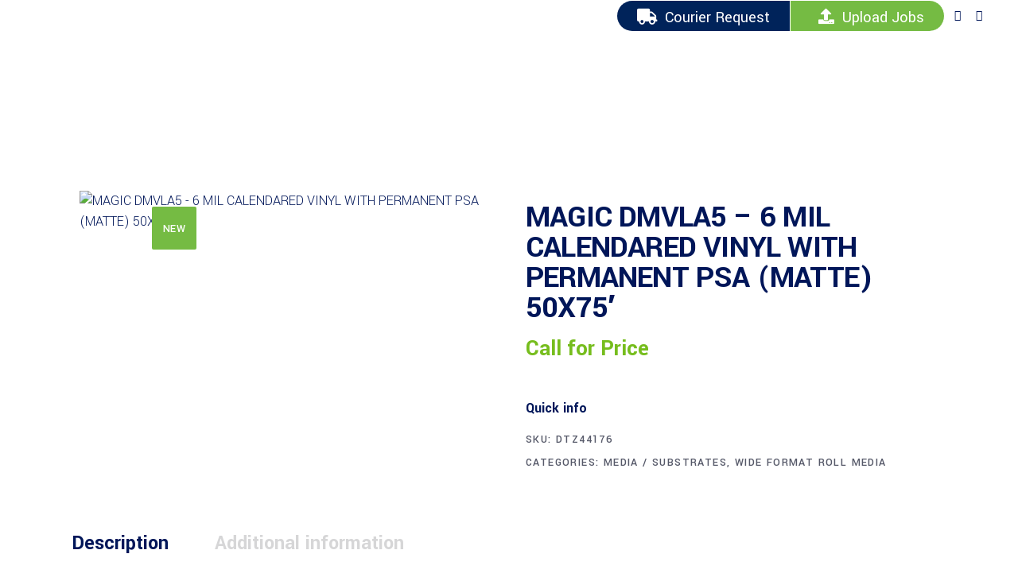

--- FILE ---
content_type: text/html; charset=UTF-8
request_url: https://franzrepro.com/product/magic-dmvla5-6-mil-calendared-vinyl-with-permanent-psa-matte-50x75/
body_size: 28849
content:
<!DOCTYPE html>
<html lang="en-US">
<head>
	
		<meta charset="UTF-8"/>
		<link rel="profile" href="http://gmpg.org/xfn/11"/>
		
				<meta name="viewport" content="width=device-width,initial-scale=1,user-scalable=yes">
		<meta name='robots' content='index, follow, max-image-preview:large, max-snippet:-1, max-video-preview:-1' />
	<style>img:is([sizes="auto" i], [sizes^="auto," i]) { contain-intrinsic-size: 3000px 1500px }</style>
	
	<!-- This site is optimized with the Yoast SEO Premium plugin v24.4 (Yoast SEO v26.6) - https://yoast.com/wordpress/plugins/seo/ -->
	<title>MAGIC DMVLA5 - 6 MIL CALENDARED VINYL WITH PERMANENT PSA (MATTE) 50X75&#039; - Franz Reprographics</title>
	<meta name="description" content="Magic DMVLA5 is a white opaque, matte calendared vinyl with a permanent pressure sensitive adhesive backing. Designed for use on smooth, flat surfaces such" />
	<link rel="canonical" href="https://franzrepro.com/product/magic-dmvla5-6-mil-calendared-vinyl-with-permanent-psa-matte-50x75/" />
	<meta property="og:locale" content="en_US" />
	<meta property="og:type" content="product" />
	<meta property="og:title" content="MAGIC DMVLA5 - 6 MIL CALENDARED VINYL WITH PERMANENT PSA (MATTE) 50X75&#039;" />
	<meta property="og:description" content="Magic DMVLA5 is a white opaque, matte calendared vinyl with a permanent pressure sensitive adhesive backing. Designed for use on smooth, flat surfaces such as stainless steel, glass, polycarbonate, flat automobile enamel and mounting boards. Excellent for printing flexible, durable [&hellip;]" />
	<meta property="og:url" content="https://franzrepro.com/product/magic-dmvla5-6-mil-calendared-vinyl-with-permanent-psa-matte-50x75/" />
	<meta property="og:site_name" content="Franz Reprographics" />
	<meta property="article:modified_time" content="2021-09-05T18:54:33+00:00" />
	<meta property="og:image" content="https://franzrepro.com/wp-content/uploads/2021/09/DMVLA5.jpg" />
	<meta property="og:image:width" content="695" />
	<meta property="og:image:height" content="465" />
	<meta property="og:image:type" content="image/jpeg" />
	<meta name="twitter:card" content="summary_large_image" />
	<meta name="twitter:label1" content="Price" />
	<meta name="twitter:data1" content="Call for Price" />
	<meta name="twitter:label2" content="Availability" />
	<meta name="twitter:data2" content="In stock" />
	<script type="application/ld+json" class="yoast-schema-graph">{"@context":"https://schema.org","@graph":[{"@type":["WebPage","ItemPage"],"@id":"https://franzrepro.com/product/magic-dmvla5-6-mil-calendared-vinyl-with-permanent-psa-matte-50x75/","url":"https://franzrepro.com/product/magic-dmvla5-6-mil-calendared-vinyl-with-permanent-psa-matte-50x75/","name":"MAGIC DMVLA5 - 6 MIL CALENDARED VINYL WITH PERMANENT PSA (MATTE) 50X75' - Franz Reprographics","isPartOf":{"@id":"https://franzrepro.com/#website"},"primaryImageOfPage":{"@id":"https://franzrepro.com/product/magic-dmvla5-6-mil-calendared-vinyl-with-permanent-psa-matte-50x75/#primaryimage"},"image":{"@id":"https://franzrepro.com/product/magic-dmvla5-6-mil-calendared-vinyl-with-permanent-psa-matte-50x75/#primaryimage"},"thumbnailUrl":"https://franzrepro.com/wp-content/uploads/2021/09/DMVLA5.jpg","breadcrumb":{"@id":"https://franzrepro.com/product/magic-dmvla5-6-mil-calendared-vinyl-with-permanent-psa-matte-50x75/#breadcrumb"},"inLanguage":"en-US","potentialAction":{"@type":"BuyAction","target":"https://franzrepro.com/product/magic-dmvla5-6-mil-calendared-vinyl-with-permanent-psa-matte-50x75/"}},{"@type":"ImageObject","inLanguage":"en-US","@id":"https://franzrepro.com/product/magic-dmvla5-6-mil-calendared-vinyl-with-permanent-psa-matte-50x75/#primaryimage","url":"https://franzrepro.com/wp-content/uploads/2021/09/DMVLA5.jpg","contentUrl":"https://franzrepro.com/wp-content/uploads/2021/09/DMVLA5.jpg","width":695,"height":465},{"@type":"BreadcrumbList","@id":"https://franzrepro.com/product/magic-dmvla5-6-mil-calendared-vinyl-with-permanent-psa-matte-50x75/#breadcrumb","itemListElement":[{"@type":"ListItem","position":1,"name":"Home","item":"https://franzrepro.com/"},{"@type":"ListItem","position":2,"name":"Shop","item":"https://franzrepro.com/shop/"},{"@type":"ListItem","position":3,"name":"MAGIC DMVLA5 &#8211; 6 MIL CALENDARED VINYL WITH PERMANENT PSA (MATTE) 50X75&#8242;"}]},{"@type":"WebSite","@id":"https://franzrepro.com/#website","url":"https://franzrepro.com/","name":"Franz Reprographics","description":"Just another WordPress site","publisher":{"@id":"https://franzrepro.com/#organization"},"potentialAction":[{"@type":"SearchAction","target":{"@type":"EntryPoint","urlTemplate":"https://franzrepro.com/?s={search_term_string}"},"query-input":{"@type":"PropertyValueSpecification","valueRequired":true,"valueName":"search_term_string"}}],"inLanguage":"en-US"},{"@type":"Organization","@id":"https://franzrepro.com/#organization","name":"Franz Reprographics Inc","url":"https://franzrepro.com/","logo":{"@type":"ImageObject","inLanguage":"en-US","@id":"https://franzrepro.com/#/schema/logo/image/","url":"https://franzrepro.com/wp-content/uploads/2020/09/franz_pp_logo_BLUE.png","contentUrl":"https://franzrepro.com/wp-content/uploads/2020/09/franz_pp_logo_BLUE.png","width":4000,"height":975,"caption":"Franz Reprographics Inc"},"image":{"@id":"https://franzrepro.com/#/schema/logo/image/"}}]}</script>
	<meta property="product:price:currency" content="USD" />
	<meta property="og:availability" content="instock" />
	<meta property="product:availability" content="instock" />
	<meta property="product:retailer_item_id" content="DTZ44176" />
	<meta property="product:condition" content="new" />
	<!-- / Yoast SEO Premium plugin. -->


<link rel='dns-prefetch' href='//www.googletagmanager.com' />
<link rel='dns-prefetch' href='//fonts.googleapis.com' />
<link rel="alternate" type="application/rss+xml" title="Franz Reprographics &raquo; Feed" href="https://franzrepro.com/feed/" />
<link rel="alternate" type="application/rss+xml" title="Franz Reprographics &raquo; Comments Feed" href="https://franzrepro.com/comments/feed/" />
<script type="text/javascript">
/* <![CDATA[ */
window._wpemojiSettings = {"baseUrl":"https:\/\/s.w.org\/images\/core\/emoji\/15.1.0\/72x72\/","ext":".png","svgUrl":"https:\/\/s.w.org\/images\/core\/emoji\/15.1.0\/svg\/","svgExt":".svg","source":{"concatemoji":"https:\/\/franzrepro.com\/wp-includes\/js\/wp-emoji-release.min.js?ver=6.8.1"}};
/*! This file is auto-generated */
!function(i,n){var o,s,e;function c(e){try{var t={supportTests:e,timestamp:(new Date).valueOf()};sessionStorage.setItem(o,JSON.stringify(t))}catch(e){}}function p(e,t,n){e.clearRect(0,0,e.canvas.width,e.canvas.height),e.fillText(t,0,0);var t=new Uint32Array(e.getImageData(0,0,e.canvas.width,e.canvas.height).data),r=(e.clearRect(0,0,e.canvas.width,e.canvas.height),e.fillText(n,0,0),new Uint32Array(e.getImageData(0,0,e.canvas.width,e.canvas.height).data));return t.every(function(e,t){return e===r[t]})}function u(e,t,n){switch(t){case"flag":return n(e,"\ud83c\udff3\ufe0f\u200d\u26a7\ufe0f","\ud83c\udff3\ufe0f\u200b\u26a7\ufe0f")?!1:!n(e,"\ud83c\uddfa\ud83c\uddf3","\ud83c\uddfa\u200b\ud83c\uddf3")&&!n(e,"\ud83c\udff4\udb40\udc67\udb40\udc62\udb40\udc65\udb40\udc6e\udb40\udc67\udb40\udc7f","\ud83c\udff4\u200b\udb40\udc67\u200b\udb40\udc62\u200b\udb40\udc65\u200b\udb40\udc6e\u200b\udb40\udc67\u200b\udb40\udc7f");case"emoji":return!n(e,"\ud83d\udc26\u200d\ud83d\udd25","\ud83d\udc26\u200b\ud83d\udd25")}return!1}function f(e,t,n){var r="undefined"!=typeof WorkerGlobalScope&&self instanceof WorkerGlobalScope?new OffscreenCanvas(300,150):i.createElement("canvas"),a=r.getContext("2d",{willReadFrequently:!0}),o=(a.textBaseline="top",a.font="600 32px Arial",{});return e.forEach(function(e){o[e]=t(a,e,n)}),o}function t(e){var t=i.createElement("script");t.src=e,t.defer=!0,i.head.appendChild(t)}"undefined"!=typeof Promise&&(o="wpEmojiSettingsSupports",s=["flag","emoji"],n.supports={everything:!0,everythingExceptFlag:!0},e=new Promise(function(e){i.addEventListener("DOMContentLoaded",e,{once:!0})}),new Promise(function(t){var n=function(){try{var e=JSON.parse(sessionStorage.getItem(o));if("object"==typeof e&&"number"==typeof e.timestamp&&(new Date).valueOf()<e.timestamp+604800&&"object"==typeof e.supportTests)return e.supportTests}catch(e){}return null}();if(!n){if("undefined"!=typeof Worker&&"undefined"!=typeof OffscreenCanvas&&"undefined"!=typeof URL&&URL.createObjectURL&&"undefined"!=typeof Blob)try{var e="postMessage("+f.toString()+"("+[JSON.stringify(s),u.toString(),p.toString()].join(",")+"));",r=new Blob([e],{type:"text/javascript"}),a=new Worker(URL.createObjectURL(r),{name:"wpTestEmojiSupports"});return void(a.onmessage=function(e){c(n=e.data),a.terminate(),t(n)})}catch(e){}c(n=f(s,u,p))}t(n)}).then(function(e){for(var t in e)n.supports[t]=e[t],n.supports.everything=n.supports.everything&&n.supports[t],"flag"!==t&&(n.supports.everythingExceptFlag=n.supports.everythingExceptFlag&&n.supports[t]);n.supports.everythingExceptFlag=n.supports.everythingExceptFlag&&!n.supports.flag,n.DOMReady=!1,n.readyCallback=function(){n.DOMReady=!0}}).then(function(){return e}).then(function(){var e;n.supports.everything||(n.readyCallback(),(e=n.source||{}).concatemoji?t(e.concatemoji):e.wpemoji&&e.twemoji&&(t(e.twemoji),t(e.wpemoji)))}))}((window,document),window._wpemojiSettings);
/* ]]> */
</script>
<style id='wp-emoji-styles-inline-css' type='text/css'>

	img.wp-smiley, img.emoji {
		display: inline !important;
		border: none !important;
		box-shadow: none !important;
		height: 1em !important;
		width: 1em !important;
		margin: 0 0.07em !important;
		vertical-align: -0.1em !important;
		background: none !important;
		padding: 0 !important;
	}
</style>
<link rel='stylesheet' id='wp-components-css' href='https://franzrepro.com/wp-includes/css/dist/components/style.min.css?ver=6.8.1' type='text/css' media='all' />
<link rel='stylesheet' id='wp-preferences-css' href='https://franzrepro.com/wp-includes/css/dist/preferences/style.min.css?ver=6.8.1' type='text/css' media='all' />
<link rel='stylesheet' id='wp-block-editor-css' href='https://franzrepro.com/wp-includes/css/dist/block-editor/style.min.css?ver=6.8.1' type='text/css' media='all' />
<link rel='stylesheet' id='popup-maker-block-library-style-css' href='https://franzrepro.com/wp-content/plugins/popup-maker/dist/packages/block-library-style.css?ver=dbea705cfafe089d65f1' type='text/css' media='all' />
<link rel='stylesheet' id='contact-form-7-css' href='https://franzrepro.com/wp-content/plugins/contact-form-7/includes/css/styles.css?ver=6.1.4' type='text/css' media='all' />
<style id='woocommerce-inline-inline-css' type='text/css'>
.woocommerce form .form-row .required { visibility: visible; }
</style>
<link rel='stylesheet' id='wilmer-mikado-default-style-css' href='https://franzrepro.com/wp-content/themes/wilmer/style.css?ver=1751311443' type='text/css' media='all' />
<link rel='stylesheet' id='wilmer-mikado-child-style-css' href='https://franzrepro.com/wp-content/themes/wilmer-child/style.css?ver=1751311443' type='text/css' media='all' />
<link rel='stylesheet' id='parent-style-css' href='https://franzrepro.com/wp-content/themes/wilmer/style.css?ver=1751311443' type='text/css' media='all' />
<link rel='stylesheet' id='child-style-css' href='https://franzrepro.com/wp-content/themes/wilmer-child/style.css?ver=1751311443' type='text/css' media='all' />
<link rel='stylesheet' id='wilmer-mikado-modules-css' href='https://franzrepro.com/wp-content/themes/wilmer/assets/css/modules.min.css?ver=1751311443' type='text/css' media='all' />
<link rel='stylesheet' id='mkdf-dripicons-css' href='https://franzrepro.com/wp-content/themes/wilmer/framework/lib/icons-pack/dripicons/dripicons.css?ver=1751311443' type='text/css' media='all' />
<link rel='stylesheet' id='mkdf-font_elegant-css' href='https://franzrepro.com/wp-content/themes/wilmer/framework/lib/icons-pack/elegant-icons/style.min.css?ver=1751311443' type='text/css' media='all' />
<link rel='stylesheet' id='mkdf-font_awesome-css' href='https://franzrepro.com/wp-content/themes/wilmer/framework/lib/icons-pack/font-awesome/css/fontawesome-all.min.css?ver=1751311443' type='text/css' media='all' />
<link rel='stylesheet' id='mkdf-ion_icons-css' href='https://franzrepro.com/wp-content/themes/wilmer/framework/lib/icons-pack/ion-icons/css/ionicons.min.css?ver=1751311443' type='text/css' media='all' />
<link rel='stylesheet' id='mkdf-linea_icons-css' href='https://franzrepro.com/wp-content/themes/wilmer/framework/lib/icons-pack/linea-icons/style.css?ver=1751311443' type='text/css' media='all' />
<link rel='stylesheet' id='mkdf-linear_icons-css' href='https://franzrepro.com/wp-content/themes/wilmer/framework/lib/icons-pack/linear-icons/style.css?ver=1751311443' type='text/css' media='all' />
<link rel='stylesheet' id='mkdf-simple_line_icons-css' href='https://franzrepro.com/wp-content/themes/wilmer/framework/lib/icons-pack/simple-line-icons/simple-line-icons.css?ver=1751311443' type='text/css' media='all' />
<link rel='stylesheet' id='mediaelement-css' href='https://franzrepro.com/wp-includes/js/mediaelement/mediaelementplayer-legacy.min.css?ver=4.2.17' type='text/css' media='all' />
<link rel='stylesheet' id='wp-mediaelement-css' href='https://franzrepro.com/wp-includes/js/mediaelement/wp-mediaelement.min.css?ver=6.8.1' type='text/css' media='all' />
<link rel='stylesheet' id='wilmer-mikado-woo-css' href='https://franzrepro.com/wp-content/themes/wilmer/assets/css/woocommerce.min.css?ver=1751311443' type='text/css' media='all' />
<style id='wilmer-mikado-woo-inline-css' type='text/css'>
.postid-13634 .mkdf-content .mkdf-content-inner > .mkdf-container > .mkdf-container-inner, .postid-13634 .mkdf-content .mkdf-content-inner > .mkdf-full-width > .mkdf-full-width-inner { padding: 130px 0 130px 0;}@media only screen and (max-width: 1024px) {.postid-13634 .mkdf-content .mkdf-content-inner > .mkdf-container > .mkdf-container-inner, .postid-13634 .mkdf-content .mkdf-content-inner > .mkdf-full-width > .mkdf-full-width-inner { padding: 130px 0 62px 0;}}.postid-13634 .mkdf-content .mkdf-content-inner > .mkdf-container > .mkdf-container-inner, .postid-13634 .mkdf-content .mkdf-content-inner > .mkdf-full-width > .mkdf-full-width-inner { padding: 130px 0 130px 0;}@media only screen and (max-width: 1024px) {.postid-13634 .mkdf-content .mkdf-content-inner > .mkdf-container > .mkdf-container-inner, .postid-13634 .mkdf-content .mkdf-content-inner > .mkdf-full-width > .mkdf-full-width-inner { padding: 130px 0 62px 0;}}
</style>
<link rel='stylesheet' id='wilmer-mikado-woo-responsive-css' href='https://franzrepro.com/wp-content/themes/wilmer/assets/css/woocommerce-responsive.min.css?ver=1751311443' type='text/css' media='all' />
<link rel='stylesheet' id='wilmer-mikado-style-dynamic-css' href='https://franzrepro.com/wp-content/themes/wilmer/assets/css/style_dynamic.css?ver=1751311443' type='text/css' media='all' />
<link rel='stylesheet' id='wilmer-mikado-modules-responsive-css' href='https://franzrepro.com/wp-content/themes/wilmer/assets/css/modules-responsive.min.css?ver=1751311443' type='text/css' media='all' />
<link rel='stylesheet' id='wilmer-mikado-style-dynamic-responsive-css' href='https://franzrepro.com/wp-content/themes/wilmer/assets/css/style_dynamic_responsive.css?ver=1751311443' type='text/css' media='all' />
<link rel='stylesheet' id='wilmer-mikado-google-fonts-css' href='https://fonts.googleapis.com/css?family=Yantramanav%3A900%2C800%2C700%2C600%2C500%2C400%2C300%7CPoppins%3A900%2C800%2C700%2C600%2C500%2C400%2C300&#038;subset=latin-ext&#038;ver=1.0.0' type='text/css' media='all' />
<link rel='stylesheet' id='wilmer-core-dashboard-style-css' href='https://franzrepro.com/wp-content/plugins/wilmer-core/core-dashboard/assets/css/core-dashboard.min.css?ver=6.8.1' type='text/css' media='all' />
<link rel='stylesheet' id='wcpa-frontend-css' href='https://franzrepro.com/wp-content/plugins/woo-custom-product-addons/assets/css/style_1.css?ver=3.0.19' type='text/css' media='all' />
<script type="text/javascript" src="https://franzrepro.com/wp-includes/js/jquery/jquery.min.js?ver=3.7.1" id="jquery-core-js"></script>
<script type="text/javascript" src="https://franzrepro.com/wp-includes/js/jquery/jquery-migrate.min.js?ver=3.4.1" id="jquery-migrate-js"></script>
<script type="text/javascript" src="https://franzrepro.com/wp-content/plugins/woocommerce/assets/js/jquery-blockui/jquery.blockUI.min.js?ver=2.7.0-wc.10.4.3" id="wc-jquery-blockui-js" data-wp-strategy="defer"></script>
<script type="text/javascript" id="wc-add-to-cart-js-extra">
/* <![CDATA[ */
var wc_add_to_cart_params = {"ajax_url":"\/wp-admin\/admin-ajax.php","wc_ajax_url":"\/?wc-ajax=%%endpoint%%","i18n_view_cart":"View cart","cart_url":"https:\/\/franzrepro.com","is_cart":"","cart_redirect_after_add":"no"};
/* ]]> */
</script>
<script type="text/javascript" src="https://franzrepro.com/wp-content/plugins/woocommerce/assets/js/frontend/add-to-cart.min.js?ver=10.4.3" id="wc-add-to-cart-js" data-wp-strategy="defer"></script>
<script type="text/javascript" id="wc-single-product-js-extra">
/* <![CDATA[ */
var wc_single_product_params = {"i18n_required_rating_text":"Please select a rating","i18n_rating_options":["1 of 5 stars","2 of 5 stars","3 of 5 stars","4 of 5 stars","5 of 5 stars"],"i18n_product_gallery_trigger_text":"View full-screen image gallery","review_rating_required":"yes","flexslider":{"rtl":false,"animation":"slide","smoothHeight":true,"directionNav":false,"controlNav":"thumbnails","slideshow":false,"animationSpeed":500,"animationLoop":false,"allowOneSlide":false},"zoom_enabled":"","zoom_options":[],"photoswipe_enabled":"","photoswipe_options":{"shareEl":false,"closeOnScroll":false,"history":false,"hideAnimationDuration":0,"showAnimationDuration":0},"flexslider_enabled":""};
/* ]]> */
</script>
<script type="text/javascript" src="https://franzrepro.com/wp-content/plugins/woocommerce/assets/js/frontend/single-product.min.js?ver=10.4.3" id="wc-single-product-js" defer="defer" data-wp-strategy="defer"></script>
<script type="text/javascript" src="https://franzrepro.com/wp-content/plugins/woocommerce/assets/js/js-cookie/js.cookie.min.js?ver=2.1.4-wc.10.4.3" id="wc-js-cookie-js" data-wp-strategy="defer"></script>
<script type="text/javascript" src="https://franzrepro.com/wp-content/plugins/js_composer/assets/js/vendors/woocommerce-add-to-cart.js?ver=8.3" id="vc_woocommerce-add-to-cart-js-js"></script>
<script type="text/javascript" src="https://franzrepro.com/wp-content/plugins/woocommerce/assets/js/select2/select2.full.min.js?ver=4.0.3-wc.10.4.3" id="wc-select2-js" defer="defer" data-wp-strategy="defer"></script>

<!-- Google tag (gtag.js) snippet added by Site Kit -->
<!-- Google Analytics snippet added by Site Kit -->
<script type="text/javascript" src="https://www.googletagmanager.com/gtag/js?id=GT-K4894C8J" id="google_gtagjs-js" async></script>
<script type="text/javascript" id="google_gtagjs-js-after">
/* <![CDATA[ */
window.dataLayer = window.dataLayer || [];function gtag(){dataLayer.push(arguments);}
gtag("set","linker",{"domains":["franzrepro.com"]});
gtag("js", new Date());
gtag("set", "developer_id.dZTNiMT", true);
gtag("config", "GT-K4894C8J");
 window._googlesitekit = window._googlesitekit || {}; window._googlesitekit.throttledEvents = []; window._googlesitekit.gtagEvent = (name, data) => { var key = JSON.stringify( { name, data } ); if ( !! window._googlesitekit.throttledEvents[ key ] ) { return; } window._googlesitekit.throttledEvents[ key ] = true; setTimeout( () => { delete window._googlesitekit.throttledEvents[ key ]; }, 5 ); gtag( "event", name, { ...data, event_source: "site-kit" } ); }; 
/* ]]> */
</script>
<script></script><link rel="https://api.w.org/" href="https://franzrepro.com/wp-json/" /><link rel="alternate" title="JSON" type="application/json" href="https://franzrepro.com/wp-json/wp/v2/product/13634" /><link rel="EditURI" type="application/rsd+xml" title="RSD" href="https://franzrepro.com/xmlrpc.php?rsd" />
<meta name="generator" content="WordPress 6.8.1" />
<meta name="generator" content="WooCommerce 10.4.3" />
<link rel='shortlink' href='https://franzrepro.com/?p=13634' />
<link rel="alternate" title="oEmbed (JSON)" type="application/json+oembed" href="https://franzrepro.com/wp-json/oembed/1.0/embed?url=https%3A%2F%2Ffranzrepro.com%2Fproduct%2Fmagic-dmvla5-6-mil-calendared-vinyl-with-permanent-psa-matte-50x75%2F" />
<link rel="alternate" title="oEmbed (XML)" type="text/xml+oembed" href="https://franzrepro.com/wp-json/oembed/1.0/embed?url=https%3A%2F%2Ffranzrepro.com%2Fproduct%2Fmagic-dmvla5-6-mil-calendared-vinyl-with-permanent-psa-matte-50x75%2F&#038;format=xml" />
<!-- start Simple Custom CSS and JS -->
<style type="text/css">
/* Add your CSS code here.

For example:
.example {
    color: red;
}

For brushing up on your CSS knowledge, check out http://www.w3schools.com/css/css_syntax.asp

End of comment */ 
#menu-main-menu-navigation-1{
display:none!Important;
}

.upload{
  font-size:20px;
  padding:10px 25px 7px 35px;
border-right: solid #fff 1px;
  background-color:#75bb43;
  margin-right:12px;
  margin-top:7px;
     margin-bottom:7px;
}
.courier{
    font-size:20px;
  padding:10px 25px 7px 10px;
border-right: solid #fff 1px;
  background-color:rgb(0,35,90);
    margin-top:7px;
     margin-bottom:7px;
}
.upload a,.courier a{
  color:white!Important;
}
.upload a:hover,.courier a:hover{
  color:#ccc!Important;
}
.upload a:hover{
  color:#ccc!Important;
}
.courier{
  -webkit-border-radius: 30px 0 0 30px;
border-radius: 30px 0 0 30px;
}
.upload{
  -webkit-border-radius: 0 30px 30px 0;
border-radius: 0 30px 30px 0;
}</style>
<!-- end Simple Custom CSS and JS -->
<!-- start Simple Custom CSS and JS -->
<style type="text/css">
@charset "utf-8";
/* CSS Document */

/* Add your CSS code here.

For example:
.example {
    color: red;
}

For brushing up on your CSS knowledge, check out http://www.w3schools.com/css/css_syntax.asp

End of comment */ 

/* Add your CSS code here.

For example:
.example {
    color: red;
}

For brushing up on your CSS knowledge, check out http://www.w3schools.com/css/css_syntax.asp

End of comment */ 

.tagged_as {
display: none !important;
}

.product_meta .tagged_as {
display:none;
}

.summary.entry-summary h2{
  font-size:40px!Important;
}

#secondary{
 margin-right:15px!Important;
}
.custom-attributes{
  margin-left:15px!Important;
}

.price{
 
color:#76bd1d!Important;
  font-weight: 600;
  font-size:29px;
}

.button.product_type_external{
  display:none!Important;
  
}
.single_add_to_cart_button.button.alt{
   background-image:url("http://franzrepro.com/wp-content/uploads/2019/12/BUYNOW.png");
  background-repeat:no-repeat;
   text-indent: 200%;
    white-space: nowrap;
    overflow: hidden;
  background-color: rgba(201, 76, 76, 0)!Important;
  margin-top:0px!Importnat;
}
.product_meta.wcdp-preview-btn-div{
  margin-left:7px;

}
.woocommerce-page .mkdf-content a.button{
    margin-top:12px!Important;
}
.button.thickbox{

  background-color: rgba(201, 76, 76, 0)!Important;
}

.woocommerce-page .mkdf-content a.button:hover,.single_add_to_cart_button.button.alt:hover{
  box-shadow: 0px 10px 20px 0px rgba(0,40,87, 0)!Important;
}
.woocommerce-page .mkdf-content button[type="submit"]:not(.mkdf-search-submit){
  width:150px!Important;
}</style>
<!-- end Simple Custom CSS and JS -->
<!-- start Simple Custom CSS and JS -->
<style type="text/css">
/* Add your CSS code here.

For example:
.example {
    color: red;
}

For brushing up on your CSS knowledge, check out http://www.w3schools.com/css/css_syntax.asp

End of comment */ 


::selection {
    background: #75BB43!Important;
  color: #fff;
}

@media screen and (min-width: 1000px) {
  .mkdf-position-left{
    display:block!Important;
 
  }
  .mkdf-top-bar .mkdf-position-left-inner {display:none!important;}
}

#custom_html-5:hover{
  background-color:#fff!Important;

  
}
.mkdf-drop-down .second .inner ul li a{
  
  padding: 7px 0px 7px 10px!Important;
}
.mkdf-pl-text-inner a:hover,.tagcloud a:hover, .woocommerce-pagination ul li a:hover{
  color:#fff!Important;
}
.vc_btn3.vc_btn3-color-success.vc_btn3-style-modern,.vc_btn3.vc_btn3-color-success{
  background-color:#75bb43!Important;
  padding: 20px 45px 20px 45px;
  font-size:22px;
}

.mkdf-btn.mkdf-btn-solid:hover{
  
color:#fff!Important;
}
a:hover{
  color:#75bb43!Important;
}

.button product_type_simple{
  background-color:#75bb43!Important;
}

#custom_html-4{

background-color:#75bb43;
  color:#fff;

}
.mkdf-side-menu a.mkdf-close-side-menu.mkdf-close-side-menu-icon-pack *{
  color:white!Important;
  font-size:18px!Important;
}
.contexSecTop a.buttonClick {background:#75bb43;padding:15px 35px;text-align:center;color:#fff;border-radius: 7px;}
.contexSecTop a.buttonClick:hover, .watchContex a:hover{color:#000!important;}
.mkdf-header-tabbed .mkdf-page-header .mkdf-menu-area .mkdf-position-center .rickky {width:645px!important;}
.shadowBox {box-shadow:0px 36px 21px -28px #b1b1b1;display:inline-block;}
.contextProducts h3{font-size: 22px;background: #75bb43;line-height: 30px;font-weight: 500!important;
    padding: 8px 15px; color: #fff!important;}
.contextProducts ul li a{color:#75bb43!important;}
.contextProducts ul li a:hover{color:#333!important;}
.fluidvids {padding-top:0!important;}
.fluidvids-item {position:relative!important;}
.czurReseller {
    padding: 30px;
    border: solid 4px #002060;
    border-radius: 25px;
    width: 48%;
    margin: 0 auto;
    float: left;
    margin-right: 2%;
    text-align: center;
    color: #000;
    font-size: 25px;
}
.content .content-body .overview-wrap.m3000-wrap-6 {
    background-color: #fff !important;
	height: auto !important;
    margin: 40px;}
.content .content-body .overview-wrap.m3000-wrap-1 {
    height: 1110px!important;
}
.czurReseller {width:40%;}
.imgShadow {border: solid 1px #ccc!important;box-shadow: 0px 28px 13px -21px rgb(0 0 0 / 80%)!important;    background: #fff;  padding: 10px;}
h2{font-size:35px!important;}
h3{font-size:30px!important;}
.tblcontent table td, .tblcontent table th{text-align:left!important;}
.ngg-imagebrowser.default-view {background:#eee;padding:25px;}
element.style {
}
.technical_data tr th:first-child {
    width: 20%;
}
.tblcontent table th.back-blue {
    border-bottom: 5px solid #047bcb;
    font-size: 26px;
    line-height: 2.2rem;;
color:#333;
}</style>
<!-- end Simple Custom CSS and JS -->
<!-- start Simple Custom CSS and JS -->
 

<script>(function(w,a,b,d,s){w[a]=w[a]||{};w[a][b]=w[a][b]||{q:[],track:function(r,e,t){this.q.push({r:r,e:e,t:t||+new Date});}};var e=d.createElement(s);var f=d.getElementsByTagName(s)[0];e.async=1;e.src='//a43084.actonsoftware.com/cdnr/d11/acton/bn/tracker/43084';f.parentNode.insertBefore(e,f);})(window,'ActOn','Beacon',document,'script');ActOn.Beacon.track();</script><!-- end Simple Custom CSS and JS -->
<meta name="generator" content="Site Kit by Google 1.168.0" /><style>div.woocommerce-variation-add-to-cart-disabled { display: none ! important; }</style>	<noscript><style>.woocommerce-product-gallery{ opacity: 1 !important; }</style></noscript>
	<meta name="generator" content="Elementor 3.34.0; features: additional_custom_breakpoints; settings: css_print_method-external, google_font-enabled, font_display-auto">
			<style>
				.e-con.e-parent:nth-of-type(n+4):not(.e-lazyloaded):not(.e-no-lazyload),
				.e-con.e-parent:nth-of-type(n+4):not(.e-lazyloaded):not(.e-no-lazyload) * {
					background-image: none !important;
				}
				@media screen and (max-height: 1024px) {
					.e-con.e-parent:nth-of-type(n+3):not(.e-lazyloaded):not(.e-no-lazyload),
					.e-con.e-parent:nth-of-type(n+3):not(.e-lazyloaded):not(.e-no-lazyload) * {
						background-image: none !important;
					}
				}
				@media screen and (max-height: 640px) {
					.e-con.e-parent:nth-of-type(n+2):not(.e-lazyloaded):not(.e-no-lazyload),
					.e-con.e-parent:nth-of-type(n+2):not(.e-lazyloaded):not(.e-no-lazyload) * {
						background-image: none !important;
					}
				}
			</style>
			<meta name="generator" content="Powered by WPBakery Page Builder - drag and drop page builder for WordPress."/>
			<meta name="theme-color" content="#FFFFFF">
			<style>:root{  --wcpaSectionTitleSize:14px;   --wcpaLabelSize:14px;   --wcpaDescSize:13px;   --wcpaErrorSize:13px;   --wcpaLabelWeight:normal;   --wcpaDescWeight:normal;   --wcpaBorderWidth:1px;   --wcpaBorderRadius:6px;   --wcpaInputHeight:45px;   --wcpaCheckLabelSize:14px;   --wcpaCheckBorderWidth:1px;   --wcpaCheckWidth:20px;   --wcpaCheckHeight:20px;   --wcpaCheckBorderRadius:4px;   --wcpaCheckButtonRadius:5px;   --wcpaCheckButtonBorder:2px; }:root{  --wcpaButtonColor:#3340d3;   --wcpaLabelColor:#424242;   --wcpaDescColor:#797979;   --wcpaBorderColor:#c6d0e9;   --wcpaBorderColorFocus:#3561f3;   --wcpaInputBgColor:#FFFFFF;   --wcpaInputColor:#5d5d5d;   --wcpaCheckLabelColor:#4a4a4a;   --wcpaCheckBgColor:#3340d3;   --wcpaCheckBorderColor:#B9CBE3;   --wcpaCheckTickColor:#ffffff;   --wcpaRadioBgColor:#3340d3;   --wcpaRadioBorderColor:#B9CBE3;   --wcpaRadioTickColor:#ffffff;   --wcpaButtonTextColor:#ffffff;   --wcpaErrorColor:#F55050; }:root{}</style><link rel="icon" href="https://franzrepro.com/wp-content/uploads/2021/02/cropped-fav-32x32.png" sizes="32x32" />
<link rel="icon" href="https://franzrepro.com/wp-content/uploads/2021/02/cropped-fav-192x192.png" sizes="192x192" />
<link rel="apple-touch-icon" href="https://franzrepro.com/wp-content/uploads/2021/02/cropped-fav-180x180.png" />
<meta name="msapplication-TileImage" content="https://franzrepro.com/wp-content/uploads/2021/02/cropped-fav-270x270.png" />
		<style type="text/css" id="wp-custom-css">
			@media (max-width: 767px) {
    .q_logo {
        width: 100% !important;
        display: flex !important;
        justify-content: center !important;
        align-items: center !important;
        padding: 10px 0 !important;
        text-align: center !important;
    }

    .q_logo a {
        display: flex !important;
        justify-content: center !important;
        align-items: center !important;
        width: 100% !important;
    }

    .q_logo img {
        display: block !important;
        margin: 0 auto !important;
        width: 100px !important;
        height: auto !important;
    }
}


/* --- MAIN MENU LINK COLOR --- */
.mkdf-main-menu > ul > li > a {
    color: #666 !important;
}


/* --- BUTTON BACKGROUND (SEARCH / SIDE MENU / CART) --- */
.mkdf-light-header .mkdf-page-header > div:not(.mkdf-sticky-header):not(.fixed) 
.mkdf-search-opener,
.mkdf-light-header .mkdf-page-header > div:not(.mkdf-sticky-header):not(.fixed) 
.mkdf-side-menu-button-opener,
.mkdf-shopping-cart-inner {
    background-color: #75bb43 !important;
}


/* --- HEADING OVERRIDE --- */
h4 {
    font-size: 18px !important;
}


/* --- HIDE SIDE MENU BUTTON --- */
.mkdf-side-menu-button-opener {
    display: none !important;
}

.fa-cart-arrow-down {
    display: none !important;
}

/* Keep "untamed VISUALS" white on hover and active */
.mkdf-main-menu > ul > li.menu-item:hover > a,
.mkdf-main-menu > ul > li.menu-item.current-menu-item > a,
.mkdf-main-menu > ul > li.menu-item.current-menu-ancestor > a {
    background-color: #ffffff !important;
}

/* Prevent wrapping */
.mkdf-main-menu > ul > li.menu-item > a {
    white-space: nowrap;
}
		</style>
		<noscript><style> .wpb_animate_when_almost_visible { opacity: 1; }</style></noscript></head>
<body class="wp-singular product-template-default single single-product postid-13634 wp-theme-wilmer wp-child-theme-wilmer-child theme-wilmer wilmer-core-2.1 woocommerce woocommerce-page woocommerce-no-js wilmer child-child-ver-1.0.0 wilmer-ver-2.0.1 mkdf-grid-1100 mkdf-empty-google-api mkdf-wide-dropdown-menu-in-grid mkdf-logo-image-source mkdf-light-header mkdf-sticky-header-on-scroll-down-up mkdf-dropdown-animate-height mkdf-header-tabbed mkdf-menu-area-in-grid-shadow-disable mkdf-menu-area-in-grid-border-disable mkdf-logo-area-border-disable mkdf-logo-area-in-grid-border-disable mkdf-header-vertical-shadow-disable mkdf-header-vertical-border-disable mkdf-side-menu-slide-from-right mkdf-woocommerce-page mkdf-woo-single-page mkdf-woocommerce-columns-4 mkdf-woo-normal-space mkdf-woo-pl-info-below-image mkdf-woo-single-thumb-below-image mkdf-woo-single-has-pretty-photo mkdf-default-mobile-header mkdf-sticky-up-mobile-header mkdf-header-top-enabled mkdf-fullscreen-search mkdf-search-fade wpb-js-composer js-comp-ver-8.3 vc_responsive elementor-default elementor-kit-9141" itemscope itemtype="http://schema.org/WebPage">
	<section class="mkdf-side-menu">
	<a class="mkdf-close-side-menu mkdf-close-side-menu-icon-pack" href="#">
		<span aria-hidden="true" class="mkdf-icon-font-elegant icon_close "></span>	</a>
	</section>
    <div class="mkdf-wrapper">
        <div class="mkdf-wrapper-inner">
            	
	
    
	<div class="mkdf-top-bar mkdf-top-bar-dark-skin">
				
						
			<div class="mkdf-vertical-align-containers">
				<div class="mkdf-position-left"><!--
				 --><div class="mkdf-position-left-inner">
                            <div id="custom_html-2" class="widget_text widget widget_custom_html mkdf-top-bar-widget"><div class="textwidget custom-html-widget"><svg version="1.1" xmlns="http://www.w3.org/2000/svg" xmlns:xlink="http://www.w3.org/1999/xlink" x="0px" y="0px"
	 width="16" height="16" style="enable-background:new 0 0 16 16;" xml:space="preserve">

<path class="st0" d="M12.5,6.9c-0.3,0-0.6-0.2-0.6-0.5c-0.2-1.2-1.1-2-2.3-2.3C9.3,4,9.1,3.7,9.1,3.3C9.2,3,9.5,2.8,9.9,2.8
	C10.7,3,11.4,3.4,12,4c0.6,0.6,1,1.3,1.1,2.1c0.1,0.4-0.2,0.7-0.5,0.8C12.6,6.9,12.6,6.9,12.5,6.9z"/>
<path class="st0" d="M15.4,6.9c-0.3,0-0.6-0.2-0.6-0.6c-0.3-2.7-2.4-4.7-5-5c-0.4,0-0.6-0.4-0.6-0.7C9.2,0.2,9.5,0,9.8,0
	c1.6,0.2,3,0.9,4.2,2c1.1,1.1,1.8,2.6,2,4.2C16,6.5,15.8,6.8,15.4,6.9C15.4,6.9,15.4,6.9,15.4,6.9z"/>
<path class="st0" d="M13.2,16c-0.1,0-0.1,0-0.2,0c0,0,0,0,0,0c-2.3-0.2-4.5-1-6.4-2.3c-1.8-1.1-3.3-2.6-4.4-4.4C1,7.4,0.2,5.2,0,2.9
	c0,0,0,0,0,0c-0.1-1.1,0.7-2.1,1.9-2.2c0.1,0,0.1,0,0.2,0h2.1c1,0,1.9,0.7,2.1,1.8c0,0,0,0,0,0c0.1,0.6,0.2,1.2,0.5,1.8
	C7,5.1,6.8,5.9,6.2,6.5c0,0,0,0,0,0L5.7,7c0.8,1.3,2,2.5,3.3,3.3l0.5-0.5c0,0,0,0,0,0c0.6-0.6,1.4-0.7,2.2-0.5
	c0.6,0.2,1.2,0.4,1.8,0.5c0,0,0,0,0,0c1,0.1,1.8,1,1.8,2.1v2.1C15.3,15.1,14.4,16,13.2,16C13.2,16,13.2,16,13.2,16z M13.2,14.7
	C13.2,14.7,13.2,14.7,13.2,14.7c0.5,0,0.8-0.3,0.8-0.8v-2.1c0,0,0,0,0,0c0-0.4-0.3-0.7-0.7-0.8c-0.7-0.1-1.4-0.3-2.1-0.5
	c-0.3-0.1-0.6,0-0.8,0.2l-0.9,0.9c-0.2,0.2-0.5,0.2-0.8,0.1c-1.9-1.1-3.4-2.6-4.5-4.5C4.1,7,4.2,6.7,4.4,6.5l0.9-0.9
	C5.5,5.3,5.6,5,5.5,4.8C5.2,4.1,5,3.4,4.9,2.6C4.9,2.3,4.6,2,4.2,2c0,0,0,0,0,0H2.1C2,2,2,2,2,2C1.6,2,1.3,2.4,1.3,2.8
	c0.2,2.1,0.9,4.1,2.1,5.8c0,0,0,0,0,0c1,1.6,2.4,3,4,4c0,0,0,0,0,0C9.1,13.8,11.1,14.5,13.2,14.7z"/>
</svg>
<a href="tel:17635033401" style="margin-left:4px;margin-right:10px;">+1.763.503.3401</a>
<svg version="1.1"  xmlns="http://www.w3.org/2000/svg" xmlns:xlink="http://www.w3.org/1999/xlink" x="0px" y="0px"  width="16" height="16"
 style="margin-left: 15px" xml:space="preserve">
<path class="st0" d="M13.7,2.3C12.1,0.8,10.1,0,8,0c0,0,0,0,0,0C5.9,0,3.9,0.8,2.3,2.3C0.8,3.9,0,5.9,0,8c0,2.1,0.8,4.1,2.3,5.7
	C3.9,15.2,5.9,16,8,16c0,0,0,0,0,0c1.7,0,3.5-0.6,4.9-1.6c0.3-0.2,0.3-0.6,0.1-0.9c-0.2-0.3-0.6-0.3-0.9-0.1
	c-1.2,0.9-2.6,1.4-4.1,1.4h0c-1.8,0-3.5-0.7-4.7-2c-1.3-1.3-2-3-2-4.7c0-3.7,3-6.7,6.7-6.7h0c3.7,0,6.7,3,6.7,6.7v0.7
	c0,0.9-0.7,1.6-1.6,1.6c-0.9,0-1.6-0.7-1.6-1.6V8l0,0c0-2-1.6-3.6-3.6-3.6C6,4.4,4.4,6,4.4,8S6,11.6,8,11.6c1.1,0,2.1-0.5,2.8-1.3
	c0.5,0.8,1.4,1.3,2.4,1.3c1.6,0,2.9-1.3,2.9-2.9V8C16,5.9,15.2,3.9,13.7,2.3z M8,10.3c-1.3,0-2.3-1-2.3-2.3s1-2.3,2.3-2.3
	c1.3,0,2.3,1,2.3,2.3S9.3,10.3,8,10.3z"/>
</svg>
<a href="mailto:franz@franzrepro.com" style="margin-left:6px;margin-right:25px;">franz@franzrepro.com</a>
<svg version="1.1" xmlns="http://www.w3.org/2000/svg" xmlns:xlink="http://www.w3.org/1999/xlink" x="0px" y="0px" width="16" height="16" xml:space="preserve">
<style type="text/css">
	.st0{fill:#12192D;}
</style>
<g>
	<path class="st0" d="M15.4,4.9c-0.8-2-2.3-3.4-4.3-4.3c-2-0.9-4.3-0.9-6.3,0c-2,0.9-3.4,2.3-4.3,4.3C0.2,5.8,0,6.9,0,8
		c0,1.1,0.2,2.2,0.6,3.1c0.9,2,2.3,3.4,4.3,4.3c1,0.4,2,0.6,3.1,0.6c1.1,0,2.1-0.2,3.1-0.6c2-0.8,3.4-2.3,4.3-4.3
		c0.4-1,0.6-2.1,0.6-3.1C16,6.9,15.8,5.9,15.4,4.9z M14.7,8c0,1.2-0.3,2.3-0.9,3.4c-0.6,1-1.4,1.8-2.5,2.4c-1,0.6-2.2,0.9-3.4,0.9
		c-0.9,0-1.8-0.2-2.6-0.5c-0.8-0.4-1.6-0.8-2.1-1.4c-0.6-0.6-1.1-1.3-1.4-2.1C1.5,9.8,1.3,8.9,1.3,8c0-1.2,0.3-2.3,0.9-3.4
		c0.6-1,1.4-1.8,2.4-2.4c1-0.6,2.1-0.9,3.4-0.9s2.3,0.3,3.4,0.9c1,0.6,1.9,1.4,2.5,2.4C14.4,5.7,14.7,6.8,14.7,8z"/>
	<path class="st0" d="M8.7,7.8V3.5c0-0.4-0.3-0.7-0.7-0.7c-0.4,0-0.7,0.3-0.7,0.7V8l0,0.1c0,0.2,0,0.4,0.2,0.5l2.6,2.6
		c0.1,0.1,0.3,0.2,0.5,0.2c0.2,0,0.3-0.1,0.5-0.2c0.3-0.3,0.3-0.7,0-0.9L8.7,7.8z"/>
</g>
</svg>
<a href="#">Mon - Sat 8:00 - 20:00, Sunday - CLOSED</a>


</div></div>					</div>
				</div>
				<div class="mkdf-position-right"><!--
				 --><div class="mkdf-position-right-inner">
                        <div id="custom_html-7" class="widget_text widget widget_custom_html mkdf-top-bar-widget"><div class="textwidget custom-html-widget"><div class="courier">
	<a href="https://franzrepro.com/courier-request/">&nbsp;&nbsp;&nbsp;<i style="padding-right:10px;" class="fas fa-truck"></i>Courier Request</a>
</div></div></div><div id="custom_html-6" class="widget_text widget widget_custom_html mkdf-top-bar-widget"><div class="textwidget custom-html-widget"><div class="upload">
	<a href="https://franzrepro.com/upload-your-job/"><i style="padding-right:10px;" class="fas fa-upload"></i>Upload Jobs</a></div></div></div><div class="widget mkdf-social-icons-group-widget text-align-left"><div class="mkdf-social-icons-group-widget-inner">									<a class="mkdf-social-icon-widget-holder mkdf-icon-has-hover"  style="margin: 0 24px 0 0px;"					   href="https://www.facebook.com/FranzRepro/" target="_blank">
						<span class="mkdf-social-icon-widget social_facebook"></span>					</a>
													<a class="mkdf-social-icon-widget-holder mkdf-icon-has-hover"  style="margin: 0 24px 0 0px;"					   href="https://www.linkedin.com/company/franz-reprographics-inc/" target="_blank">
						<span class="mkdf-social-icon-widget social_linkedin"></span>					</a>
																				</div></div><div id="text-15" class="widget widget_text mkdf-top-bar-widget">			<div class="textwidget"><p><a href="https://franzrepro.com/sos/"><img decoding="async" width="90" height="90" class="alignnone size-full wp-image-14601" src="https://franzrepro.com/wp-content/uploads/2022/05/lifebuoy.png" alt="" style="width:40px;height:40px;margin-left:15px;" /></a></p>
</div>
		</div>					</div>
				</div>
			</div>
				
				
			</div>
	
	<div class="mkdf-fullscreen-search-holder">
	<a class="mkdf-search-close mkdf-search-close-icon-pack" href="javascript:void(0)">
		<span aria-hidden="true" class="mkdf-icon-font-elegant icon_close " ></span>	</a>
	<div class="mkdf-fullscreen-search-table">
		<div class="mkdf-fullscreen-search-cell">
			<div class="mkdf-fullscreen-search-inner">
				<form action="https://franzrepro.com/" class="mkdf-fullscreen-search-form" method="get">
					<div class="mkdf-form-holder">
						<div class="mkdf-form-holder-inner">
							<div class="mkdf-field-holder">
								<input type="text" placeholder="Search for..." name="s" class="mkdf-search-field" autocomplete="off" required />
							</div>
							<button type="submit" class="mkdf-search-submit mkdf-search-submit-icon-pack">
								<span aria-hidden="true" class="mkdf-icon-font-elegant icon_search " ></span>							</button>
							<div class="mkdf-line"></div>
						</div>
					</div>
				</form>
			</div>
		</div>
	</div>
</div>
<header class="mkdf-page-header">
		
			
	<div class="mkdf-menu-area">
				
        <div class="mkdf-vertical-align-containers">
            <div class="mkdf-position-left"><!--
             --><div class="mkdf-position-left-inner">
                    
	
	<div class="mkdf-logo-wrapper">
		<a itemprop="url" href="https://franzrepro.com/" style="height: 49px;">
			<img itemprop="image" class="mkdf-normal-logo" src="https://franzrepro.com/wp-content/uploads/2025/06/Franz-60th-Logo-99px.png" width="396" height="99"  alt="logo"/>
			<img itemprop="image" class="mkdf-dark-logo" src="https://franzrepro.com/wp-content/uploads/2025/06/Franz-60th-Logo-99px.png" width="396" height="99"  alt="dark logo"/>			<img itemprop="image" class="mkdf-light-logo" src="https://franzrepro.com/wp-content/uploads/2025/06/Franz-60th-Logo-99px.png" width="396" height="99"  alt="light logo"/>		</a>
	</div>

                </div>
            </div>
			<style>.mkdf-header-tabbed .mkdf-page-header .mkdf-menu-area .mkdf-position-center {width:860px!important;}</style>
            <div class="mkdf-position-center rickky"><!--
             --><div class="mkdf-position-center-inner">
                    	
	<nav class="mkdf-main-menu mkdf-drop-down mkdf-default-nav">
		<ul id="menu-main-menu-navigation" class="clearfix"><li id="nav-menu-item-12031" class="menu-item menu-item-type-post_type menu-item-object-page menu-item-has-children  has_sub narrow"><a href="https://franzrepro.com/our-services/" class=""><span class="item_outer"><span class="menu_icon_wrapper"><i class="menu_icon fa fa-user-circle fa"></i></span><span class="item_text">Services</span><i class="mkdf-menu-arrow fa fa-angle-down"></i></span></a>
<div class="second"><div class="inner"><ul>
	<li id="nav-menu-item-12289" class="menu-item menu-item-type-custom menu-item-object-custom "><a href="https://franzrepro.com/our-services/#cdm" class=""><span class="item_outer"><span class="item_text">Construction Document Management</span></span></a></li>
	<li id="nav-menu-item-12314" class="menu-item menu-item-type-custom menu-item-object-custom "><a href="https://franzrepro.com/our-services/#ms" class=""><span class="item_outer"><span class="item_text">Media / Substrates</span></span></a></li>
	<li id="nav-menu-item-12315" class="menu-item menu-item-type-custom menu-item-object-custom "><a href="https://franzrepro.com/our-services/#oc" class=""><span class="item_outer"><span class="item_text">Office Copiers</span></span></a></li>
	<li id="nav-menu-item-12316" class="menu-item menu-item-type-custom menu-item-object-custom "><a href="https://franzrepro.com/our-services/#slf" class=""><span class="item_outer"><span class="item_text">Scanners<br/> (Large Format)</span></span></a></li>
	<li id="nav-menu-item-12317" class="menu-item menu-item-type-custom menu-item-object-custom "><a href="https://franzrepro.com/our-services/#so" class=""><span class="item_outer"><span class="item_text">Scanners (Office)</span></span></a></li>
	<li id="nav-menu-item-12318" class="menu-item menu-item-type-custom menu-item-object-custom "><a href="https://franzrepro.com/our-services/#wfh" class=""><span class="item_outer"><span class="item_text">Work From Home (WFH)</span></span></a></li>
</ul></div></div>
</li>
<li id="nav-menu-item-10914" class="menu-item menu-item-type-custom menu-item-object-custom  narrow"><a target="_blank" href="https://www.ipdservices.com/clients/franz/?FranzReprographics&amp;Show=Planroom" class=""><span class="item_outer"><span class="menu_icon_wrapper"><i class="menu_icon fa fa-pen-square fa"></i></span><span class="item_text">Plan Room</span></span></a></li>
<li id="nav-menu-item-10970" class="menu-item menu-item-type-custom menu-item-object-custom menu-item-has-children  has_sub narrow"><a href="#" class=""><span class="item_outer"><span class="menu_icon_wrapper"><i class="menu_icon fa fa-print fa"></i></span><span class="item_text">Products</span><i class="mkdf-menu-arrow fa fa-angle-down"></i></span></a>
<div class="second"><div class="inner"><ul>
	<li id="nav-menu-item-12033" class="menu-item menu-item-type-custom menu-item-object-custom "><a href="https://franzrepro.com/product-category/nas-network-attached-storage/" class=""><span class="item_outer"><span class="item_text">NAS Network Attached Storage</span></span></a></li>
	<li id="nav-menu-item-12032" class="menu-item menu-item-type-custom menu-item-object-custom "><a href="https://franzrepro.com/product-category/media-substrates/" class=""><span class="item_outer"><span class="item_text">Media / Substrates</span></span></a></li>
	<li id="nav-menu-item-12034" class="menu-item menu-item-type-custom menu-item-object-custom "><a href="https://franzrepro.com/product-category/office-copiers/" class=""><span class="item_outer"><span class="item_text">Office Copiers</span></span></a></li>
	<li id="nav-menu-item-12035" class="menu-item menu-item-type-custom menu-item-object-custom "><a href="https://franzrepro.com/product-category/office-printers/" class=""><span class="item_outer"><span class="item_text">Office Printers</span></span></a></li>
	<li id="nav-menu-item-12036" class="menu-item menu-item-type-custom menu-item-object-custom "><a href="https://franzrepro.com/product-category/office-scanners/" class=""><span class="item_outer"><span class="item_text">Office Scanners</span></span></a></li>
	<li id="nav-menu-item-12037" class="menu-item menu-item-type-custom menu-item-object-custom "><a href="https://franzrepro.com/product-category/office_supplies/" class=""><span class="item_outer"><span class="item_text">Office Supplies</span></span></a></li>
	<li id="nav-menu-item-14613" class="menu-item menu-item-type-custom menu-item-object-custom "><a href="https://franzrepro.com/product-category/posterprinters/" class=""><span class="item_outer"><span class="item_text">Poster Printers</span></span></a></li>
	<li id="nav-menu-item-12038" class="menu-item menu-item-type-custom menu-item-object-custom "><a href="https://franzrepro.com/product-category/safety-ppe/" class=""><span class="item_outer"><span class="item_text">Safety Gear / PPE</span></span></a></li>
	<li id="nav-menu-item-12039" class="menu-item menu-item-type-custom menu-item-object-custom "><a href="https://franzrepro.com/product-category/wide-format-cutters/" class=""><span class="item_outer"><span class="item_text">Wide Format Cutters</span></span></a></li>
	<li id="nav-menu-item-12040" class="menu-item menu-item-type-custom menu-item-object-custom "><a href="https://franzrepro.com/product-category/wide-format-printers/" class=""><span class="item_outer"><span class="item_text">Wide Format Printers</span></span></a></li>
	<li id="nav-menu-item-12041" class="menu-item menu-item-type-custom menu-item-object-custom "><a href="https://franzrepro.com/product-category/wide-format-scanners/" class=""><span class="item_outer"><span class="item_text">Wide Format Scanners</span></span></a></li>
	<li id="nav-menu-item-12042" class="menu-item menu-item-type-custom menu-item-object-custom "><a href="https://franzrepro.com/product-category/work_from_home/" class=""><span class="item_outer"><span class="item_text">Work From Home</span></span></a></li>
</ul></div></div>
</li>
<li id="nav-menu-item-14869" class="menu-item menu-item-type-custom menu-item-object-custom menu-item-has-children  has_sub narrow"><a href="#" class=""><span class="item_outer"><span class="menu_icon_wrapper"><i class="menu_icon fa fa-print fa"></i></span><span class="item_text">Manufacturers</span><i class="mkdf-menu-arrow fa fa-angle-down"></i></span></a>
<div class="second"><div class="inner"><ul>
	<li id="nav-menu-item-14876" class="menu-item menu-item-type-post_type menu-item-object-page "><a href="https://franzrepro.com/colortrac/" class=""><span class="item_outer"><span class="item_text">Colortrac</span></span></a></li>
	<li id="nav-menu-item-14875" class="menu-item menu-item-type-post_type menu-item-object-page "><a href="https://franzrepro.com/contex/" class=""><span class="item_outer"><span class="item_text">Contex Scanners</span></span></a></li>
	<li id="nav-menu-item-15116" class="menu-item menu-item-type-custom menu-item-object-custom menu-item-has-children sub"><a href="#" class=""><span class="item_outer"><span class="item_text">Image Access</span></span></a>
	<ul>
		<li id="nav-menu-item-15118" class="menu-item menu-item-type-post_type menu-item-object-page "><a href="https://franzrepro.com/widetek12/" class=""><span class="item_outer"><span class="item_text">Widetek flatbed 12</span></span></a></li>
		<li id="nav-menu-item-15117" class="menu-item menu-item-type-post_type menu-item-object-page "><a href="https://franzrepro.com/widetek25/" class=""><span class="item_outer"><span class="item_text">Widetek flatbed 25</span></span></a></li>
	</ul>
</li>
	<li id="nav-menu-item-14877" class="menu-item menu-item-type-post_type menu-item-object-page "><a href="https://franzrepro.com/sol-pro-3d-scanner/" class=""><span class="item_outer"><span class="item_text">SOL PRO 3D Scanner</span></span></a></li>
	<li id="nav-menu-item-14864" class="menu-item menu-item-type-post_type menu-item-object-page "><a href="https://franzrepro.com/xerox-solutions/" class=""><span class="item_outer"><span class="item_text">Xerox Solutions</span></span></a></li>
</ul></div></div>
</li>
<li id="nav-menu-item-12045" class="menu-item menu-item-type-post_type menu-item-object-page  narrow"><a href="https://franzrepro.com/catalogs/" class=""><span class="item_outer"><span class="menu_icon_wrapper"><i class="menu_icon fa fa-book fa"></i></span><span class="item_text">Catalogs</span></span></a></li>
<li id="nav-menu-item-11095" class="menu-item menu-item-type-custom menu-item-object-custom menu-item-has-children  has_sub narrow"><a href="#" class=""><span class="item_outer"><span class="menu_icon_wrapper"><i class="menu_icon fa fa-search-plus fa"></i></span><span class="item_text">About</span><i class="mkdf-menu-arrow fa fa-angle-down"></i></span></a>
<div class="second"><div class="inner"><ul>
	<li id="nav-menu-item-9513" class="menu-item menu-item-type-post_type menu-item-object-page "><a href="https://franzrepro.com/about-us/" class=""><span class="item_outer"><span class="item_text">About Us</span></span></a></li>
	<li id="nav-menu-item-15528" class="menu-item menu-item-type-post_type menu-item-object-page "><a href="https://franzrepro.com/contact-us/" class=""><span class="item_outer"><span class="item_text">Contact Us</span></span></a></li>
</ul></div></div>
</li>
</ul>	</nav>

                </div>
            </div>
            <div class="mkdf-position-right"><!--
             --><div class="mkdf-position-right-inner">
					<div id="custom_html-8" class="widget_text widget widget_custom_html mkdf-header-widget-area-one"><div class="textwidget custom-html-widget"><div style="width:px;margin:0;padding:0 5px;"><a href="https://www.untamedvisuals.com" target="_blank"><img style="margin-top:7px;float: left;margin-right: 10px;" src="https://franzrepro.com/wp-content/uploads/2025/06/Untamed Visuals Web Logo.png" alt="logo" width="150px"/></a> </div></div></div>			
			<a   class="mkdf-search-opener mkdf-icon-has-hover mkdf-search-opener-icon-pack"					href="javascript:void(0)">
            <span class="mkdf-search-opener-wrapper">
	            <span aria-hidden="true" class="mkdf-icon-font-elegant icon_search " ></span>	                        </span>
			</a>
					
			<a class="mkdf-side-menu-button-opener mkdf-icon-has-hover mkdf-side-menu-button-opener-icon-pack"  href="javascript:void(0)" >
								<span class="mkdf-side-menu-icon">
				<span aria-hidden="true" class="mkdf-icon-font-elegant icon_menu "></span>            </span>
			</a>
		                </div>
            </div>
        </div>
	</div>
		
		
	
<div class="mkdf-sticky-header">
        <div class="mkdf-sticky-holder mkdf-menu-right">
                <div class="mkdf-grid">
                        <div class="mkdf-vertical-align-containers">
                <div class="mkdf-position-left"><!--
                 --><div class="mkdf-position-left-inner">
                        
	
	<div class="mkdf-logo-wrapper">
		<a itemprop="url" href="https://franzrepro.com/" style="height: 49px;">
			<img itemprop="image" class="mkdf-normal-logo" src="https://franzrepro.com/wp-content/uploads/2025/06/Franz-60th-Logo-99px.png" width="396" height="99"  alt="logo"/>
			<img itemprop="image" class="mkdf-dark-logo" src="https://franzrepro.com/wp-content/uploads/2025/06/Franz-60th-Logo-99px.png" width="396" height="99"  alt="dark logo"/>			<img itemprop="image" class="mkdf-light-logo" src="https://franzrepro.com/wp-content/uploads/2025/06/Franz-60th-Logo-99px.png" width="396" height="99"  alt="light logo"/>		</a>
	</div>

                                            </div>
                </div>
                                <div class="mkdf-position-right"><!--
                 --><div class="mkdf-position-right-inner">
                                                    
<nav class="mkdf-main-menu mkdf-drop-down mkdf-sticky-nav">
    <ul id="menu-main-menu-navigation-1" class="clearfix"><li id="sticky-nav-menu-item-12031" class="menu-item menu-item-type-post_type menu-item-object-page menu-item-has-children  has_sub narrow"><a href="https://franzrepro.com/our-services/" class=""><span class="item_outer"><span class="menu_icon_wrapper"><i class="menu_icon fa fa-user-circle fa"></i></span><span class="item_text">Services</span><span class="plus"></span><i class="mkdf-menu-arrow fa fa-angle-down"></i></span></a>
<div class="second"><div class="inner"><ul>
	<li id="sticky-nav-menu-item-12289" class="menu-item menu-item-type-custom menu-item-object-custom "><a href="https://franzrepro.com/our-services/#cdm" class=""><span class="item_outer"><span class="item_text">Construction Document Management</span><span class="plus"></span></span></a></li>
	<li id="sticky-nav-menu-item-12314" class="menu-item menu-item-type-custom menu-item-object-custom "><a href="https://franzrepro.com/our-services/#ms" class=""><span class="item_outer"><span class="item_text">Media / Substrates</span><span class="plus"></span></span></a></li>
	<li id="sticky-nav-menu-item-12315" class="menu-item menu-item-type-custom menu-item-object-custom "><a href="https://franzrepro.com/our-services/#oc" class=""><span class="item_outer"><span class="item_text">Office Copiers</span><span class="plus"></span></span></a></li>
	<li id="sticky-nav-menu-item-12316" class="menu-item menu-item-type-custom menu-item-object-custom "><a href="https://franzrepro.com/our-services/#slf" class=""><span class="item_outer"><span class="item_text">Scanners<br/> (Large Format)</span><span class="plus"></span></span></a></li>
	<li id="sticky-nav-menu-item-12317" class="menu-item menu-item-type-custom menu-item-object-custom "><a href="https://franzrepro.com/our-services/#so" class=""><span class="item_outer"><span class="item_text">Scanners (Office)</span><span class="plus"></span></span></a></li>
	<li id="sticky-nav-menu-item-12318" class="menu-item menu-item-type-custom menu-item-object-custom "><a href="https://franzrepro.com/our-services/#wfh" class=""><span class="item_outer"><span class="item_text">Work From Home (WFH)</span><span class="plus"></span></span></a></li>
</ul></div></div>
</li>
<li id="sticky-nav-menu-item-10914" class="menu-item menu-item-type-custom menu-item-object-custom  narrow"><a target="_blank" href="https://www.ipdservices.com/clients/franz/?FranzReprographics&amp;Show=Planroom" class=""><span class="item_outer"><span class="menu_icon_wrapper"><i class="menu_icon fa fa-pen-square fa"></i></span><span class="item_text">Plan Room</span><span class="plus"></span></span></a></li>
<li id="sticky-nav-menu-item-10970" class="menu-item menu-item-type-custom menu-item-object-custom menu-item-has-children  has_sub narrow"><a href="#" class=""><span class="item_outer"><span class="menu_icon_wrapper"><i class="menu_icon fa fa-print fa"></i></span><span class="item_text">Products</span><span class="plus"></span><i class="mkdf-menu-arrow fa fa-angle-down"></i></span></a>
<div class="second"><div class="inner"><ul>
	<li id="sticky-nav-menu-item-12033" class="menu-item menu-item-type-custom menu-item-object-custom "><a href="https://franzrepro.com/product-category/nas-network-attached-storage/" class=""><span class="item_outer"><span class="item_text">NAS Network Attached Storage</span><span class="plus"></span></span></a></li>
	<li id="sticky-nav-menu-item-12032" class="menu-item menu-item-type-custom menu-item-object-custom "><a href="https://franzrepro.com/product-category/media-substrates/" class=""><span class="item_outer"><span class="item_text">Media / Substrates</span><span class="plus"></span></span></a></li>
	<li id="sticky-nav-menu-item-12034" class="menu-item menu-item-type-custom menu-item-object-custom "><a href="https://franzrepro.com/product-category/office-copiers/" class=""><span class="item_outer"><span class="item_text">Office Copiers</span><span class="plus"></span></span></a></li>
	<li id="sticky-nav-menu-item-12035" class="menu-item menu-item-type-custom menu-item-object-custom "><a href="https://franzrepro.com/product-category/office-printers/" class=""><span class="item_outer"><span class="item_text">Office Printers</span><span class="plus"></span></span></a></li>
	<li id="sticky-nav-menu-item-12036" class="menu-item menu-item-type-custom menu-item-object-custom "><a href="https://franzrepro.com/product-category/office-scanners/" class=""><span class="item_outer"><span class="item_text">Office Scanners</span><span class="plus"></span></span></a></li>
	<li id="sticky-nav-menu-item-12037" class="menu-item menu-item-type-custom menu-item-object-custom "><a href="https://franzrepro.com/product-category/office_supplies/" class=""><span class="item_outer"><span class="item_text">Office Supplies</span><span class="plus"></span></span></a></li>
	<li id="sticky-nav-menu-item-14613" class="menu-item menu-item-type-custom menu-item-object-custom "><a href="https://franzrepro.com/product-category/posterprinters/" class=""><span class="item_outer"><span class="item_text">Poster Printers</span><span class="plus"></span></span></a></li>
	<li id="sticky-nav-menu-item-12038" class="menu-item menu-item-type-custom menu-item-object-custom "><a href="https://franzrepro.com/product-category/safety-ppe/" class=""><span class="item_outer"><span class="item_text">Safety Gear / PPE</span><span class="plus"></span></span></a></li>
	<li id="sticky-nav-menu-item-12039" class="menu-item menu-item-type-custom menu-item-object-custom "><a href="https://franzrepro.com/product-category/wide-format-cutters/" class=""><span class="item_outer"><span class="item_text">Wide Format Cutters</span><span class="plus"></span></span></a></li>
	<li id="sticky-nav-menu-item-12040" class="menu-item menu-item-type-custom menu-item-object-custom "><a href="https://franzrepro.com/product-category/wide-format-printers/" class=""><span class="item_outer"><span class="item_text">Wide Format Printers</span><span class="plus"></span></span></a></li>
	<li id="sticky-nav-menu-item-12041" class="menu-item menu-item-type-custom menu-item-object-custom "><a href="https://franzrepro.com/product-category/wide-format-scanners/" class=""><span class="item_outer"><span class="item_text">Wide Format Scanners</span><span class="plus"></span></span></a></li>
	<li id="sticky-nav-menu-item-12042" class="menu-item menu-item-type-custom menu-item-object-custom "><a href="https://franzrepro.com/product-category/work_from_home/" class=""><span class="item_outer"><span class="item_text">Work From Home</span><span class="plus"></span></span></a></li>
</ul></div></div>
</li>
<li id="sticky-nav-menu-item-14869" class="menu-item menu-item-type-custom menu-item-object-custom menu-item-has-children  has_sub narrow"><a href="#" class=""><span class="item_outer"><span class="menu_icon_wrapper"><i class="menu_icon fa fa-print fa"></i></span><span class="item_text">Manufacturers</span><span class="plus"></span><i class="mkdf-menu-arrow fa fa-angle-down"></i></span></a>
<div class="second"><div class="inner"><ul>
	<li id="sticky-nav-menu-item-14876" class="menu-item menu-item-type-post_type menu-item-object-page "><a href="https://franzrepro.com/colortrac/" class=""><span class="item_outer"><span class="item_text">Colortrac</span><span class="plus"></span></span></a></li>
	<li id="sticky-nav-menu-item-14875" class="menu-item menu-item-type-post_type menu-item-object-page "><a href="https://franzrepro.com/contex/" class=""><span class="item_outer"><span class="item_text">Contex Scanners</span><span class="plus"></span></span></a></li>
	<li id="sticky-nav-menu-item-15116" class="menu-item menu-item-type-custom menu-item-object-custom menu-item-has-children sub"><a href="#" class=""><span class="item_outer"><span class="item_text">Image Access</span><span class="plus"></span></span></a>
	<ul>
		<li id="sticky-nav-menu-item-15118" class="menu-item menu-item-type-post_type menu-item-object-page "><a href="https://franzrepro.com/widetek12/" class=""><span class="item_outer"><span class="item_text">Widetek flatbed 12</span><span class="plus"></span></span></a></li>
		<li id="sticky-nav-menu-item-15117" class="menu-item menu-item-type-post_type menu-item-object-page "><a href="https://franzrepro.com/widetek25/" class=""><span class="item_outer"><span class="item_text">Widetek flatbed 25</span><span class="plus"></span></span></a></li>
	</ul>
</li>
	<li id="sticky-nav-menu-item-14877" class="menu-item menu-item-type-post_type menu-item-object-page "><a href="https://franzrepro.com/sol-pro-3d-scanner/" class=""><span class="item_outer"><span class="item_text">SOL PRO 3D Scanner</span><span class="plus"></span></span></a></li>
	<li id="sticky-nav-menu-item-14864" class="menu-item menu-item-type-post_type menu-item-object-page "><a href="https://franzrepro.com/xerox-solutions/" class=""><span class="item_outer"><span class="item_text">Xerox Solutions</span><span class="plus"></span></span></a></li>
</ul></div></div>
</li>
<li id="sticky-nav-menu-item-12045" class="menu-item menu-item-type-post_type menu-item-object-page  narrow"><a href="https://franzrepro.com/catalogs/" class=""><span class="item_outer"><span class="menu_icon_wrapper"><i class="menu_icon fa fa-book fa"></i></span><span class="item_text">Catalogs</span><span class="plus"></span></span></a></li>
<li id="sticky-nav-menu-item-11095" class="menu-item menu-item-type-custom menu-item-object-custom menu-item-has-children  has_sub narrow"><a href="#" class=""><span class="item_outer"><span class="menu_icon_wrapper"><i class="menu_icon fa fa-search-plus fa"></i></span><span class="item_text">About</span><span class="plus"></span><i class="mkdf-menu-arrow fa fa-angle-down"></i></span></a>
<div class="second"><div class="inner"><ul>
	<li id="sticky-nav-menu-item-9513" class="menu-item menu-item-type-post_type menu-item-object-page "><a href="https://franzrepro.com/about-us/" class=""><span class="item_outer"><span class="item_text">About Us</span><span class="plus"></span></span></a></li>
	<li id="sticky-nav-menu-item-15528" class="menu-item menu-item-type-post_type menu-item-object-page "><a href="https://franzrepro.com/contact-us/" class=""><span class="item_outer"><span class="item_text">Contact Us</span><span class="plus"></span></span></a></li>
</ul></div></div>
</li>
</ul></nav>

                                                			
			<a  style="margin: 0 0px 0 -1px;" class="mkdf-search-opener mkdf-icon-has-hover mkdf-search-opener-icon-pack"					href="javascript:void(0)">
            <span class="mkdf-search-opener-wrapper">
	            <span aria-hidden="true" class="mkdf-icon-font-elegant icon_search " ></span>	                        </span>
			</a>
					
			<a class="mkdf-side-menu-button-opener mkdf-icon-has-hover mkdf-side-menu-button-opener-icon-pack"  href="javascript:void(0)" >
								<span class="mkdf-side-menu-icon">
				<span aria-hidden="true" class="mkdf-icon-font-elegant icon_menu "></span>            </span>
			</a>
		                    </div>
                </div>
            </div>
                    </div>
            </div>
	</div>

	
	</header>



<header class="mkdf-mobile-header">
		
	<div class="mkdf-mobile-header-inner">
		<div class="mkdf-mobile-header-holder">
            <div class="mkdf-vertical-align-containers">
                <div class="mkdf-vertical-align-containers">
                    <div class="mkdf-position-left"><!--
                     --><div class="mkdf-position-left-inner">
                            
<div class="mkdf-mobile-logo-wrapper">
	<a itemprop="url" href="https://franzrepro.com/" style="height: 49px">
		<img itemprop="image" src="https://franzrepro.com/wp-content/uploads/2025/06/Franz-60th-Logo-99px.png" width="396" height="99"  alt="Mobile Logo"/>
	</a>
</div>

                        </div>
                    </div>
                    <div class="mkdf-position-right"><!--
                     --><div class="mkdf-position-right-inner">
                                                                                        <div class="mkdf-mobile-menu-opener mkdf-mobile-menu-opener-icon-pack">
                                    <a href="javascript:void(0)">
                                                                                <span class="mkdf-mobile-menu-icon">
                                            <span aria-hidden="true" class="mkdf-icon-font-elegant icon_menu "></span>                                        </span>
                                    </a>
                                </div>
                                                    </div>
                    </div>
                </div>
			</div>
		</div>
		
	<nav class="mkdf-mobile-nav" role="navigation" aria-label="Mobile Menu">
		<div class="mkdf-grid">
			<ul id="menu-shools" class=""><li id="mobile-menu-item-13368" class="menu-item menu-item-type-post_type menu-item-object-page "><a href="https://franzrepro.com/schools/" class=""><span>Poster printers</span></a></li>
<li id="mobile-menu-item-13367" class="menu-item menu-item-type-post_type menu-item-object-page "><a href="https://franzrepro.com/copiers/" class=""><span>Copiers</span></a></li>
<li id="mobile-menu-item-13366" class="menu-item menu-item-type-post_type menu-item-object-page "><a href="https://franzrepro.com/supplies/" class=""><span>Supplies</span></a></li>
<li id="mobile-menu-item-13365" class="menu-item menu-item-type-post_type menu-item-object-page "><a href="https://franzrepro.com/stay-connected/" class=""><span>Stay Connected</span></a></li>
</ul>		</div>
	</nav>

	</div>
	
	</header>

			<a id='mkdf-back-to-top' href='#'>
                <svg version="1.1" xmlns="http://www.w3.org/2000/svg" xmlns:xlink="http://www.w3.org/1999/xlink" x="0px" y="0px"
                     width="10px" height="16px" viewBox="0 0 10 16"  xml:space="preserve">
                        <g>
                            <rect x="4.5" y="0.9" class="st0" width="1" height="15.1"/>
                        </g>
                        <g>
                            <polygon class="st0" points="9.3,5.5 10,4.8 5.2,0 4.8,0 0,4.8 0.7,5.5 5,1.2 	"/>
                        </g>
                </svg>
			</a>
			        
            <div class="mkdf-content" >
                <div class="mkdf-content-inner">	<div class="mkdf-container">
		<div class="mkdf-container-inner clearfix">
			<div class="woocommerce-notices-wrapper"></div><div id="product-13634" class="product type-product post-13634 status-publish first instock product_cat-media-substrates product_cat-wide-format-roll-media has-post-thumbnail taxable shipping-taxable product-type-external">

	<div class="mkdf-single-product-content"><div class="woocommerce-product-gallery woocommerce-product-gallery--with-images woocommerce-product-gallery--columns-4 images" data-columns="4" style="opacity: 0; transition: opacity .25s ease-in-out;">
	<div class="woocommerce-product-gallery__wrapper">
		<div data-thumb="https://franzrepro.com/wp-content/uploads/2021/09/DMVLA5-300x300.jpg" data-thumb-alt="MAGIC DMVLA5 - 6 MIL CALENDARED VINYL WITH PERMANENT PSA (MATTE) 50X75&#039;" data-thumb-srcset="https://franzrepro.com/wp-content/uploads/2021/09/DMVLA5-300x300.jpg 300w, https://franzrepro.com/wp-content/uploads/2021/09/DMVLA5-150x150.jpg 150w, https://franzrepro.com/wp-content/uploads/2021/09/DMVLA5-100x100.jpg 100w"  data-thumb-sizes="(max-width: 300px) 100vw, 300px" class="woocommerce-product-gallery__image"><a href="https://franzrepro.com/wp-content/uploads/2021/09/DMVLA5.jpg"><img width="600" height="401" src="https://franzrepro.com/wp-content/uploads/2021/09/DMVLA5-600x401.jpg" class="wp-post-image" alt="MAGIC DMVLA5 - 6 MIL CALENDARED VINYL WITH PERMANENT PSA (MATTE) 50X75&#039;" data-caption="" data-src="https://franzrepro.com/wp-content/uploads/2021/09/DMVLA5.jpg" data-large_image="https://franzrepro.com/wp-content/uploads/2021/09/DMVLA5.jpg" data-large_image_width="695" data-large_image_height="465" decoding="async" srcset="https://franzrepro.com/wp-content/uploads/2021/09/DMVLA5-600x401.jpg 600w, https://franzrepro.com/wp-content/uploads/2021/09/DMVLA5-300x201.jpg 300w, https://franzrepro.com/wp-content/uploads/2021/09/DMVLA5.jpg 695w" sizes="(max-width: 600px) 100vw, 600px" /></a></div><span class="mkdf-new-product">New</span>	</div>
</div>
<div class="mkdf-single-product-summary">
	<div class="summary entry-summary">
		<h2  itemprop="name" class="mkdf-single-product-title">MAGIC DMVLA5 &#8211; 6 MIL CALENDARED VINYL WITH PERMANENT PSA (MATTE) 50X75&#8242;</h2><p class="price"><strong>Call for Price</strong></p>
<h4 class="mkdf-ps-quick-info">Quick info</h4><div class="product_meta">

	
	
		<span class="sku_wrapper">SKU: <span class="sku">DTZ44176</span></span>

	
	<span class="posted_in">Categories: <a href="https://franzrepro.com/product-category/media-substrates/" rel="tag">Media / Substrates</a>, <a href="https://franzrepro.com/product-category/wide-format-roll-media/" rel="tag">Wide Format Roll Media</a></span>
	
	
</div>
	</div>

	</div>
	<div class="woocommerce-tabs wc-tabs-wrapper">
		<ul class="tabs wc-tabs" role="tablist">
							<li role="presentation" class="description_tab" id="tab-title-description">
					<a href="#tab-description" role="tab" aria-controls="tab-description">
						Description					</a>
				</li>
							<li role="presentation" class="additional_information_tab" id="tab-title-additional_information">
					<a href="#tab-additional_information" role="tab" aria-controls="tab-additional_information">
						Additional information					</a>
				</li>
					</ul>
					<div class="woocommerce-Tabs-panel woocommerce-Tabs-panel--description panel entry-content wc-tab" id="tab-description" role="tabpanel" aria-labelledby="tab-title-description">
				
	<h2>Description</h2>

<p>Magic DMVLA5 is a white opaque, matte calendared vinyl with a permanent pressure sensitive adhesive backing. Designed for use on smooth, flat surfaces such as stainless steel, glass, polycarbonate, flat automobile enamel and mounting boards. Excellent for printing flexible, durable signs and banners.</p>
			</div>
					<div class="woocommerce-Tabs-panel woocommerce-Tabs-panel--additional_information panel entry-content wc-tab" id="tab-additional_information" role="tabpanel" aria-labelledby="tab-title-additional_information">
				
	<h2>Additional information</h2>

<table class="woocommerce-product-attributes shop_attributes" aria-label="Product Details">
			<tr class="woocommerce-product-attributes-item woocommerce-product-attributes-item--attribute_pa_brand">
			<th class="woocommerce-product-attributes-item__label" scope="row">Brand</th>
			<td class="woocommerce-product-attributes-item__value"><p>Magic</p>
</td>
		</tr>
			<tr class="woocommerce-product-attributes-item woocommerce-product-attributes-item--attribute_pa_media-type">
			<th class="woocommerce-product-attributes-item__label" scope="row">Media Type</th>
			<td class="woocommerce-product-attributes-item__value"><p>Rolls</p>
</td>
		</tr>
			<tr class="woocommerce-product-attributes-item woocommerce-product-attributes-item--attribute_pa_material-type">
			<th class="woocommerce-product-attributes-item__label" scope="row">Material Type</th>
			<td class="woocommerce-product-attributes-item__value"><p>Paper</p>
</td>
		</tr>
			<tr class="woocommerce-product-attributes-item woocommerce-product-attributes-item--attribute_pa_core-size">
			<th class="woocommerce-product-attributes-item__label" scope="row">Core Size</th>
			<td class="woocommerce-product-attributes-item__value"><p>3&quot; / Universal</p>
</td>
		</tr>
			<tr class="woocommerce-product-attributes-item woocommerce-product-attributes-item--attribute_quantity-unit">
			<th class="woocommerce-product-attributes-item__label" scope="row">Quantity / Unit</th>
			<td class="woocommerce-product-attributes-item__value"><p>1</p>
</td>
		</tr>
	</table>
			</div>
		
			</div>

</div>
	<section class="related products">

					<h2>Related products</h2>
				<ul class="products columns-4">

			
					<li class="product type-product post-13577 status-publish first instock product_cat-media-substrates product_cat-wide-format-roll-media has-post-thumbnail taxable shipping-taxable product-type-external">
	<div class="mkdf-pl-inner"><div class="mkdf-pl-image"><img width="200" height="200" src="https://franzrepro.com/wp-content/uploads/2021/09/STANDARD_Image.jpg" class="attachment-woocommerce_thumbnail size-woocommerce_thumbnail" alt="VALIDATION EVCFL4SS- 4 MIL CLEAR FILM WITH SIDE STRIPE 42X75&#039;" decoding="async" srcset="https://franzrepro.com/wp-content/uploads/2021/09/STANDARD_Image.jpg 200w, https://franzrepro.com/wp-content/uploads/2021/09/STANDARD_Image-150x150.jpg 150w, https://franzrepro.com/wp-content/uploads/2021/09/STANDARD_Image-100x100.jpg 100w" sizes="(max-width: 200px) 100vw, 200px" /><span class="mkdf-new-product">New</span><div class="mkdf-pl-text"><div class="mkdf-pl-text-outer"><div class="mkdf-pl-text-inner"><a href="" aria-describedby="woocommerce_loop_add_to_cart_link_describedby_13577" data-quantity="1" class="button product_type_external" data-product_id="13577" data-product_sku="DTZEVCFL4SS42" aria-label="Buy &ldquo;VALIDATION EVCFL4SS- 4 MIL CLEAR FILM WITH SIDE STRIPE 42X75&#039;&rdquo;" rel="nofollow">Buy product</a>	<span id="woocommerce_loop_add_to_cart_link_describedby_13577" class="screen-reader-text">
			</span>
</div></div></div></div><a href="https://franzrepro.com/product/validation-evcfl4ss-4-mil-clear-film-with-side-stripe-42x75/" class="woocommerce-LoopProduct-link woocommerce-loop-product__link"></a></div><div class="mkdf-pl-text-wrapper"><div class="mkdf-pl-info-top clearfix"><div class="mkdf-pl-category-holder"><a href="https://franzrepro.com/product-category/media-substrates/" rel="tag">Media / Substrates</a>, <a href="https://franzrepro.com/product-category/wide-format-roll-media/" rel="tag">Wide Format Roll Media</a></div></div><h4 class="mkdf-product-list-title"><a href="https://franzrepro.com/product/validation-evcfl4ss-4-mil-clear-film-with-side-stripe-42x75/">VALIDATION EVCFL4SS- 4 MIL CLEAR FILM WITH SIDE STRIPE 42X75&#8242;</a></h4>
	<span class="price"><strong>Call for Price</strong></span>
</div>SKU: DTZEVCFL4SS42</li>
			
					<li class="product type-product post-13578 status-publish instock product_cat-media-substrates product_cat-wide-format-roll-media has-post-thumbnail taxable shipping-taxable product-type-external">
	<div class="mkdf-pl-inner"><div class="mkdf-pl-image"><img width="200" height="200" src="https://franzrepro.com/wp-content/uploads/2021/09/STANDARD_Image.jpg" class="attachment-woocommerce_thumbnail size-woocommerce_thumbnail" alt="VALIDATION EV250 - VALIDATION 250gsm Premium Proofing 13X98&#039;" decoding="async" srcset="https://franzrepro.com/wp-content/uploads/2021/09/STANDARD_Image.jpg 200w, https://franzrepro.com/wp-content/uploads/2021/09/STANDARD_Image-150x150.jpg 150w, https://franzrepro.com/wp-content/uploads/2021/09/STANDARD_Image-100x100.jpg 100w" sizes="(max-width: 200px) 100vw, 200px" /><span class="mkdf-new-product">New</span><div class="mkdf-pl-text"><div class="mkdf-pl-text-outer"><div class="mkdf-pl-text-inner"><a href="" aria-describedby="woocommerce_loop_add_to_cart_link_describedby_13578" data-quantity="1" class="button product_type_external" data-product_id="13578" data-product_sku="DTZEV25013" aria-label="Buy &ldquo;VALIDATION EV250 - VALIDATION 250gsm Premium Proofing 13X98&#039;&rdquo;" rel="nofollow">Buy product</a>	<span id="woocommerce_loop_add_to_cart_link_describedby_13578" class="screen-reader-text">
			</span>
</div></div></div></div><a href="https://franzrepro.com/product/validation-ev250-validation-250gsm-premium-proofing-13x98/" class="woocommerce-LoopProduct-link woocommerce-loop-product__link"></a></div><div class="mkdf-pl-text-wrapper"><div class="mkdf-pl-info-top clearfix"><div class="mkdf-pl-category-holder"><a href="https://franzrepro.com/product-category/media-substrates/" rel="tag">Media / Substrates</a>, <a href="https://franzrepro.com/product-category/wide-format-roll-media/" rel="tag">Wide Format Roll Media</a></div></div><h4 class="mkdf-product-list-title"><a href="https://franzrepro.com/product/validation-ev250-validation-250gsm-premium-proofing-13x98/">VALIDATION EV250 &#8211; VALIDATION 250gsm Premium Proofing 13X98&#8242;</a></h4>
	<span class="price"><strong>Call for Price</strong></span>
</div>SKU: DTZEV25013</li>
			
					<li class="product type-product post-13580 status-publish instock product_cat-media-substrates product_cat-wide-format-roll-media has-post-thumbnail taxable shipping-taxable product-type-external">
	<div class="mkdf-pl-inner"><div class="mkdf-pl-image"><img width="200" height="200" src="https://franzrepro.com/wp-content/uploads/2021/09/STANDARD_Image.jpg" class="attachment-woocommerce_thumbnail size-woocommerce_thumbnail" alt="VALIDATION EV250 - VALIDATION 250gsm Premium Proofing 24X98&#039;" decoding="async" srcset="https://franzrepro.com/wp-content/uploads/2021/09/STANDARD_Image.jpg 200w, https://franzrepro.com/wp-content/uploads/2021/09/STANDARD_Image-150x150.jpg 150w, https://franzrepro.com/wp-content/uploads/2021/09/STANDARD_Image-100x100.jpg 100w" sizes="(max-width: 200px) 100vw, 200px" /><span class="mkdf-new-product">New</span><div class="mkdf-pl-text"><div class="mkdf-pl-text-outer"><div class="mkdf-pl-text-inner"><a href="" aria-describedby="woocommerce_loop_add_to_cart_link_describedby_13580" data-quantity="1" class="button product_type_external" data-product_id="13580" data-product_sku="DTZEV25024" aria-label="Buy &ldquo;VALIDATION EV250 - VALIDATION 250gsm Premium Proofing 24X98&#039;&rdquo;" rel="nofollow">Buy product</a>	<span id="woocommerce_loop_add_to_cart_link_describedby_13580" class="screen-reader-text">
			</span>
</div></div></div></div><a href="https://franzrepro.com/product/validation-ev250-validation-250gsm-premium-proofing-24x98/" class="woocommerce-LoopProduct-link woocommerce-loop-product__link"></a></div><div class="mkdf-pl-text-wrapper"><div class="mkdf-pl-info-top clearfix"><div class="mkdf-pl-category-holder"><a href="https://franzrepro.com/product-category/media-substrates/" rel="tag">Media / Substrates</a>, <a href="https://franzrepro.com/product-category/wide-format-roll-media/" rel="tag">Wide Format Roll Media</a></div></div><h4 class="mkdf-product-list-title"><a href="https://franzrepro.com/product/validation-ev250-validation-250gsm-premium-proofing-24x98/">VALIDATION EV250 &#8211; VALIDATION 250gsm Premium Proofing 24X98&#8242;</a></h4>
	<span class="price"><strong>Call for Price</strong></span>
</div>SKU: DTZEV25024</li>
			
					<li class="product type-product post-13572 status-publish last instock product_cat-media-substrates product_cat-wide-format-roll-media has-post-thumbnail taxable shipping-taxable product-type-external">
	<div class="mkdf-pl-inner"><div class="mkdf-pl-image"><img width="200" height="200" src="https://franzrepro.com/wp-content/uploads/2021/09/NON-STANDARD_Image.jpg" class="attachment-woocommerce_thumbnail size-woocommerce_thumbnail" alt="FRANZ 746 36LB INKJET COATED MATTE PAPER 24X300&#039;" decoding="async" srcset="https://franzrepro.com/wp-content/uploads/2021/09/NON-STANDARD_Image.jpg 200w, https://franzrepro.com/wp-content/uploads/2021/09/NON-STANDARD_Image-150x150.jpg 150w, https://franzrepro.com/wp-content/uploads/2021/09/NON-STANDARD_Image-100x100.jpg 100w" sizes="(max-width: 200px) 100vw, 200px" /><span class="mkdf-new-product">New</span><div class="mkdf-pl-text"><div class="mkdf-pl-text-outer"><div class="mkdf-pl-text-inner"><a href="" aria-describedby="woocommerce_loop_add_to_cart_link_describedby_13572" data-quantity="1" class="button product_type_external" data-product_id="13572" data-product_sku="DTZ746240-C" aria-label="Buy &ldquo;FRANZ 746 36LB INKJET COATED MATTE PAPER 24X300&#039;&rdquo;" rel="nofollow">Buy product</a>	<span id="woocommerce_loop_add_to_cart_link_describedby_13572" class="screen-reader-text">
			</span>
</div></div></div></div><a href="https://franzrepro.com/product/franz-746-36lb-inkjet-coated-matte-paper-24x300/" class="woocommerce-LoopProduct-link woocommerce-loop-product__link"></a></div><div class="mkdf-pl-text-wrapper"><div class="mkdf-pl-info-top clearfix"><div class="mkdf-pl-category-holder"><a href="https://franzrepro.com/product-category/media-substrates/" rel="tag">Media / Substrates</a>, <a href="https://franzrepro.com/product-category/wide-format-roll-media/" rel="tag">Wide Format Roll Media</a></div></div><h4 class="mkdf-product-list-title"><a href="https://franzrepro.com/product/franz-746-36lb-inkjet-coated-matte-paper-24x300/">FRANZ 746 36LB INKJET COATED MATTE PAPER 24X300&#8242;</a></h4>
	<span class="price"><strong>Call for Price</strong></span>
</div>SKU: DTZ746240-C</li>
			
		</ul>

	</section>
	</div>

		</div>
	</div>
<script type='text/javascript'>(function() { var zanalytics_ = document.createElement('script'); zanalytics_.type = 'text/javascript';zanalytics_.async = false; zanalytics_.src = ('https:' == document.location.protocol ? 'https://' : 'http://') + 'static.ziftsolutions.com/analytics/8a99831c7cd3a147017cd3ca75b4096f.js';document.getElementsByTagName('script')[0].parentNode.appendChild(zanalytics_);})();</script>
</div> <!-- close div.content_inner -->
	</div>  <!-- close div.content -->
					<footer class="mkdf-page-footer ">
				<div class="mkdf-footer-top-holder">
    <div class="mkdf-footer-top-inner mkdf-grid">
        <div class="mkdf-grid-row mkdf-footer-top-alignment-left">
                            <div class="mkdf-column-content mkdf-grid-col-3">
                    <div id="text-3" class="widget mkdf-footer-column-1 widget_text"><div class="mkdf-widget-title-holder"><h4 class="mkdf-widget-title">Partner with Franz</h4></div>			<div class="textwidget"><p style="margin-top: 17px;">Sustainable graphic solutions for every need.  Reach out to one of our consultants for your next project!</p>
</div>
		</div><div id="custom_html-3" class="widget_text widget mkdf-footer-column-1 widget_custom_html"><div class="textwidget custom-html-widget"><svg version="1.1"  xmlns="http://www.w3.org/2000/svg" xmlns:xlink="http://www.w3.org/1999/xlink" x="0px" y="0px" width="20" height="20" style="enable-background:new 0 0 16 16;" xml:space="preserve">
<g>
	<path class="st0" d="M15.4,4.9c-0.8-2-2.3-3.4-4.3-4.3c-2-0.9-4.3-0.9-6.3,0c-2,0.9-3.4,2.3-4.3,4.3C0.2,5.8,0,6.9,0,8
		c0,1.1,0.2,2.2,0.6,3.1c0.9,2,2.3,3.4,4.3,4.3c1,0.4,2,0.6,3.1,0.6c1.1,0,2.1-0.2,3.1-0.6c2-0.8,3.4-2.3,4.3-4.3
		c0.4-1,0.6-2.1,0.6-3.1C16,6.9,15.8,5.9,15.4,4.9z M14.7,8c0,1.2-0.3,2.3-0.9,3.4c-0.6,1-1.4,1.8-2.5,2.4c-1,0.6-2.2,0.9-3.4,0.9
		c-0.9,0-1.8-0.2-2.6-0.5c-0.8-0.4-1.6-0.8-2.1-1.4c-0.6-0.6-1.1-1.3-1.4-2.1C1.5,9.8,1.3,8.9,1.3,8c0-1.2,0.3-2.3,0.9-3.4
		c0.6-1,1.4-1.8,2.4-2.4c1-0.6,2.1-0.9,3.4-0.9s2.3,0.3,3.4,0.9c1,0.6,1.9,1.4,2.5,2.4C14.4,5.7,14.7,6.8,14.7,8z"/>
	<path class="st0" d="M8.7,7.8V3.5c0-0.4-0.3-0.7-0.7-0.7c-0.4,0-0.7,0.3-0.7,0.7V8l0,0.1c0,0.2,0,0.4,0.2,0.5l2.6,2.6
		c0.1,0.1,0.3,0.2,0.5,0.2c0.2,0,0.3-0.1,0.5-0.2c0.3-0.3,0.3-0.7,0-0.9L8.7,7.8z"/>
</g>
</svg>
<a href="https://wilmer.mikado-themes.com/contact-us/" style="margin-left:11px;" >Mon - Fri: 8am - 4pm, <br />
<span style="margin-left: 35px;"></span>Saturday – Sunday - CLOSED</a></div></div>                </div>
                            <div class="mkdf-column-content mkdf-grid-col-3">
                    <div id="text-4" class="widget mkdf-footer-column-2 widget_text"><div class="mkdf-widget-title-holder"><h4 class="mkdf-widget-title">Equipment</h4></div>			<div class="textwidget"><p><a href="https://franzrepro.com/product-category/wide-format-printer/">Wide Format Printer</a><br />
<a href="https://franzrepro.com/product-category/wide-format-scanners/">Wide Format Scanners</a><br />
<a href="https://franzrepro.com/product-category/office-copiers/">Office copiers</a></p>
</div>
		</div>                </div>
                            <div class="mkdf-column-content mkdf-grid-col-3">
                    <div id="text-9" class="widget mkdf-footer-column-3 widget_text"><div class="mkdf-widget-title-holder"><h4 class="mkdf-widget-title">Office in Minneapolis</h4></div>			<div class="textwidget"></div>
		</div>			
			<a class="mkdf-icon-widget-holder mkdf-icon-has-hover" data-hover-color="#75bb43"					href="https://www.google.com/maps/place/2781+Freeway+Blvd,+Minneapolis,+MN+55430,+++/@45.075471,-93.3193638,17z/data=!3m1!4b1!4m13!1m7!3m6!1s0x52b330f726573537:0x152d5074c39a8dfe!2zMjc4MSBGcmVld2F5IEJsdmQsIE1pbm5lYXBvbGlzLCBNTiA1NTQzMCwg0KHQvtC10LTQuNC90LXRgtC4INCQ0LzQtdGA0LjQutCw0L3RgdC60Lgg0JTRgNC20LDQstC4!3b1!8m2!3d45.075471!4d-93.3171751!3m4!1s0x52b330f726573537:0x152d5074c39a8dfe!8m2!3d45.075471!4d-93.3171751"
					target="_blank" style="margin: 0 30px 16px 0;color: #cfd3e5">
				<span class="mkdf-icon-element mkdf-custom-image"><img src="https://franzrepro.com/wp-content/uploads/2018/12/footer-icon-img-01.png" alt="icon_widget_image" /></span>				<span class="mkdf-icon-text " style="font-size: 18px">2781 Freeway Blvd, Minneapolis MN 55430</span>			</a>
						
			<a class="mkdf-icon-widget-holder mkdf-icon-has-hover" data-hover-color="#75bb43"					href="tel:+17635033401"
					target="_self" style="color: #cfd3e5">
				<span class="mkdf-icon-element mkdf-custom-image"><img src="https://franzrepro.com/wp-content/uploads/2018/12/footer-icon-img-03.png" alt="icon_widget_image" /></span>				<span class="mkdf-icon-text " style="font-size: 18px">+ 1.763.503.3401</span>			</a>
						
			<a class="mkdf-icon-widget-holder mkdf-icon-has-hover" data-hover-color="#75bb43"					href="mailto:info@franzrepro.com"
					target="_self" style="margin: -15px 0px 13px 38px;color: #cfd3e5">
								<span class="mkdf-icon-text mkdf-no-icon" style="font-size: 18px">info@franzrepro.com</span>			</a>
			                </div>
                            <div class="mkdf-column-content mkdf-grid-col-3">
                    <div id="text-10" class="widget mkdf-footer-column-4 widget_text"><div class="mkdf-widget-title-holder"><h4 class="mkdf-widget-title">Our Locations</h4></div>			<div class="textwidget"></div>
		</div><div id="media_image-2" class="widget mkdf-footer-column-4 widget_media_image"><a href="https://franzrepro.com/contact-us/"><img width="300" height="171" src="https://franzrepro.com/wp-content/uploads/2021/02/map-300x171.png" class="image wp-image-12090  attachment-medium size-medium" alt="" style="max-width: 100%; height: auto;" decoding="async" srcset="https://franzrepro.com/wp-content/uploads/2021/02/map-300x171.png 300w, https://franzrepro.com/wp-content/uploads/2021/02/map.png 600w" sizes="(max-width: 300px) 100vw, 300px" /></a></div>                </div>
                    </div>
    </div>
</div><div class="mkdf-footer-bottom-holder">
    <div class="mkdf-footer-bottom-inner mkdf-grid">
        <div class="mkdf-grid-row ">
                            <div class="mkdf-grid-col-6">
                    <div id="text-14" class="widget mkdf-footer-bottom-column-1 widget_text">			<div class="textwidget"><a itemprop="url" href="#" target="_self" style="color: #ffffff;font-size: 26px;font-weight: 500" class="mkdf-btn mkdf-btn-medium mkdf-btn-solid mkdf-footer-logo-btn"  >
    <span class="mkdf-btn-text">FranzRepro</span>
    </a>
</div>
		</div>                </div>
                            <div class="mkdf-grid-col-6">
                    <div class="widget mkdf-separator-widget"><div class="mkdf-separator-holder clearfix  mkdf-separator-center mkdf-separator-normal">
	<div class="mkdf-separator" style="border-style: solid;margin-top: 14px"></div>
</div>
</div><div id="text-11" class="widget mkdf-footer-bottom-column-2 widget_text">			<div class="textwidget"><p style="margin-left: 100px;">© Copyright Franzrepro</p>
</div>
		</div><div class="widget mkdf-separator-widget"><div class="mkdf-separator-holder clearfix  mkdf-separator-center mkdf-separator-normal">
	<div class="mkdf-separator" style="border-style: solid;margin-bottom: 13px"></div>
</div>
</div>                </div>
                    </div>
    </div>
</div>			</footer>
			</div> <!-- close div.mkdf-wrapper-inner  -->
</div> <!-- close div.mkdf-wrapper -->
<script type="speculationrules">
{"prefetch":[{"source":"document","where":{"and":[{"href_matches":"\/*"},{"not":{"href_matches":["\/wp-*.php","\/wp-admin\/*","\/wp-content\/uploads\/*","\/wp-content\/*","\/wp-content\/plugins\/*","\/wp-content\/themes\/wilmer-child\/*","\/wp-content\/themes\/wilmer\/*","\/*\\?(.+)"]}},{"not":{"selector_matches":"a[rel~=\"nofollow\"]"}},{"not":{"selector_matches":".no-prefetch, .no-prefetch a"}}]},"eagerness":"conservative"}]}
</script>
			<script>
				const lazyloadRunObserver = () => {
					const lazyloadBackgrounds = document.querySelectorAll( `.e-con.e-parent:not(.e-lazyloaded)` );
					const lazyloadBackgroundObserver = new IntersectionObserver( ( entries ) => {
						entries.forEach( ( entry ) => {
							if ( entry.isIntersecting ) {
								let lazyloadBackground = entry.target;
								if( lazyloadBackground ) {
									lazyloadBackground.classList.add( 'e-lazyloaded' );
								}
								lazyloadBackgroundObserver.unobserve( entry.target );
							}
						});
					}, { rootMargin: '200px 0px 200px 0px' } );
					lazyloadBackgrounds.forEach( ( lazyloadBackground ) => {
						lazyloadBackgroundObserver.observe( lazyloadBackground );
					} );
				};
				const events = [
					'DOMContentLoaded',
					'elementor/lazyload/observe',
				];
				events.forEach( ( event ) => {
					document.addEventListener( event, lazyloadRunObserver );
				} );
			</script>
				<script type='text/javascript'>
		(function () {
			var c = document.body.className;
			c = c.replace(/woocommerce-no-js/, 'woocommerce-js');
			document.body.className = c;
		})();
	</script>
	<link rel='stylesheet' id='wc-blocks-style-css' href='https://franzrepro.com/wp-content/plugins/woocommerce/assets/client/blocks/wc-blocks.css?ver=wc-10.4.3' type='text/css' media='all' />
<script type="text/javascript" src="https://franzrepro.com/wp-includes/js/jquery/ui/core.min.js?ver=1.13.3" id="jquery-ui-core-js"></script>
<script type="text/javascript" src="https://franzrepro.com/wp-includes/js/jquery/ui/menu.min.js?ver=1.13.3" id="jquery-ui-menu-js"></script>
<script type="text/javascript" src="https://franzrepro.com/wp-includes/js/dist/dom-ready.min.js?ver=f77871ff7694fffea381" id="wp-dom-ready-js"></script>
<script type="text/javascript" src="https://franzrepro.com/wp-includes/js/dist/hooks.min.js?ver=4d63a3d491d11ffd8ac6" id="wp-hooks-js"></script>
<script type="text/javascript" src="https://franzrepro.com/wp-includes/js/dist/i18n.min.js?ver=5e580eb46a90c2b997e6" id="wp-i18n-js"></script>
<script type="text/javascript" id="wp-i18n-js-after">
/* <![CDATA[ */
wp.i18n.setLocaleData( { 'text direction\u0004ltr': [ 'ltr' ] } );
/* ]]> */
</script>
<script type="text/javascript" src="https://franzrepro.com/wp-includes/js/dist/a11y.min.js?ver=3156534cc54473497e14" id="wp-a11y-js"></script>
<script type="text/javascript" src="https://franzrepro.com/wp-includes/js/jquery/ui/autocomplete.min.js?ver=1.13.3" id="jquery-ui-autocomplete-js"></script>
<script type="text/javascript" src="https://franzrepro.com/wp-content/plugins/contact-form-7/includes/swv/js/index.js?ver=6.1.4" id="swv-js"></script>
<script type="text/javascript" id="contact-form-7-js-before">
/* <![CDATA[ */
var wpcf7 = {
    "api": {
        "root": "https:\/\/franzrepro.com\/wp-json\/",
        "namespace": "contact-form-7\/v1"
    }
};
/* ]]> */
</script>
<script type="text/javascript" src="https://franzrepro.com/wp-content/plugins/contact-form-7/includes/js/index.js?ver=6.1.4" id="contact-form-7-js"></script>
<script type="text/javascript" id="woocommerce-js-extra">
/* <![CDATA[ */
var woocommerce_params = {"ajax_url":"\/wp-admin\/admin-ajax.php","wc_ajax_url":"\/?wc-ajax=%%endpoint%%","i18n_password_show":"Show password","i18n_password_hide":"Hide password"};
/* ]]> */
</script>
<script type="text/javascript" src="https://franzrepro.com/wp-content/plugins/woocommerce/assets/js/frontend/woocommerce.min.js?ver=10.4.3" id="woocommerce-js" data-wp-strategy="defer"></script>
<script type="text/javascript" src="https://franzrepro.com/wp-includes/js/jquery/ui/tabs.min.js?ver=1.13.3" id="jquery-ui-tabs-js"></script>
<script type="text/javascript" src="https://franzrepro.com/wp-includes/js/jquery/ui/accordion.min.js?ver=1.13.3" id="jquery-ui-accordion-js"></script>
<script type="text/javascript" id="mediaelement-core-js-before">
/* <![CDATA[ */
var mejsL10n = {"language":"en","strings":{"mejs.download-file":"Download File","mejs.install-flash":"You are using a browser that does not have Flash player enabled or installed. Please turn on your Flash player plugin or download the latest version from https:\/\/get.adobe.com\/flashplayer\/","mejs.fullscreen":"Fullscreen","mejs.play":"Play","mejs.pause":"Pause","mejs.time-slider":"Time Slider","mejs.time-help-text":"Use Left\/Right Arrow keys to advance one second, Up\/Down arrows to advance ten seconds.","mejs.live-broadcast":"Live Broadcast","mejs.volume-help-text":"Use Up\/Down Arrow keys to increase or decrease volume.","mejs.unmute":"Unmute","mejs.mute":"Mute","mejs.volume-slider":"Volume Slider","mejs.video-player":"Video Player","mejs.audio-player":"Audio Player","mejs.captions-subtitles":"Captions\/Subtitles","mejs.captions-chapters":"Chapters","mejs.none":"None","mejs.afrikaans":"Afrikaans","mejs.albanian":"Albanian","mejs.arabic":"Arabic","mejs.belarusian":"Belarusian","mejs.bulgarian":"Bulgarian","mejs.catalan":"Catalan","mejs.chinese":"Chinese","mejs.chinese-simplified":"Chinese (Simplified)","mejs.chinese-traditional":"Chinese (Traditional)","mejs.croatian":"Croatian","mejs.czech":"Czech","mejs.danish":"Danish","mejs.dutch":"Dutch","mejs.english":"English","mejs.estonian":"Estonian","mejs.filipino":"Filipino","mejs.finnish":"Finnish","mejs.french":"French","mejs.galician":"Galician","mejs.german":"German","mejs.greek":"Greek","mejs.haitian-creole":"Haitian Creole","mejs.hebrew":"Hebrew","mejs.hindi":"Hindi","mejs.hungarian":"Hungarian","mejs.icelandic":"Icelandic","mejs.indonesian":"Indonesian","mejs.irish":"Irish","mejs.italian":"Italian","mejs.japanese":"Japanese","mejs.korean":"Korean","mejs.latvian":"Latvian","mejs.lithuanian":"Lithuanian","mejs.macedonian":"Macedonian","mejs.malay":"Malay","mejs.maltese":"Maltese","mejs.norwegian":"Norwegian","mejs.persian":"Persian","mejs.polish":"Polish","mejs.portuguese":"Portuguese","mejs.romanian":"Romanian","mejs.russian":"Russian","mejs.serbian":"Serbian","mejs.slovak":"Slovak","mejs.slovenian":"Slovenian","mejs.spanish":"Spanish","mejs.swahili":"Swahili","mejs.swedish":"Swedish","mejs.tagalog":"Tagalog","mejs.thai":"Thai","mejs.turkish":"Turkish","mejs.ukrainian":"Ukrainian","mejs.vietnamese":"Vietnamese","mejs.welsh":"Welsh","mejs.yiddish":"Yiddish"}};
/* ]]> */
</script>
<script type="text/javascript" src="https://franzrepro.com/wp-includes/js/mediaelement/mediaelement-and-player.min.js?ver=4.2.17" id="mediaelement-core-js"></script>
<script type="text/javascript" src="https://franzrepro.com/wp-includes/js/mediaelement/mediaelement-migrate.min.js?ver=6.8.1" id="mediaelement-migrate-js"></script>
<script type="text/javascript" id="mediaelement-js-extra">
/* <![CDATA[ */
var _wpmejsSettings = {"pluginPath":"\/wp-includes\/js\/mediaelement\/","classPrefix":"mejs-","stretching":"responsive","audioShortcodeLibrary":"mediaelement","videoShortcodeLibrary":"mediaelement"};
/* ]]> */
</script>
<script type="text/javascript" src="https://franzrepro.com/wp-includes/js/mediaelement/wp-mediaelement.min.js?ver=6.8.1" id="wp-mediaelement-js"></script>
<script type="text/javascript" src="https://franzrepro.com/wp-content/themes/wilmer/assets/js/modules/plugins/jquery.appear.js?ver=1751311443" id="appear-js"></script>
<script type="text/javascript" src="https://franzrepro.com/wp-content/themes/wilmer/assets/js/modules/plugins/modernizr.min.js?ver=1751311443" id="modernizr-js"></script>
<script type="text/javascript" src="https://franzrepro.com/wp-includes/js/hoverIntent.min.js?ver=1.10.2" id="hoverIntent-js"></script>
<script type="text/javascript" src="https://franzrepro.com/wp-content/themes/wilmer/assets/js/modules/plugins/jquery.plugin.js?ver=1751311443" id="jquery-plugin-js"></script>
<script type="text/javascript" src="https://franzrepro.com/wp-content/themes/wilmer/assets/js/modules/plugins/owl.carousel.min.js?ver=1751311443" id="owl-carousel-js"></script>
<script type="text/javascript" src="https://franzrepro.com/wp-content/themes/wilmer/assets/js/modules/plugins/jquery.waypoints.min.js?ver=1751311443" id="waypoints-js"></script>
<script type="text/javascript" src="https://franzrepro.com/wp-content/themes/wilmer/assets/js/modules/plugins/fluidvids.min.js?ver=1751311443" id="fluidvids-js"></script>
<script type="text/javascript" src="https://franzrepro.com/wp-content/themes/wilmer/assets/js/modules/plugins/perfect-scrollbar.jquery.min.js?ver=1751311443" id="perfect-scrollbar-js"></script>
<script type="text/javascript" src="https://franzrepro.com/wp-content/themes/wilmer/assets/js/modules/plugins/ScrollToPlugin.min.js?ver=1751311443" id="ScrollToPlugin-js"></script>
<script type="text/javascript" src="https://franzrepro.com/wp-content/themes/wilmer/assets/js/modules/plugins/parallax.min.js?ver=1751311443" id="parallax-js"></script>
<script type="text/javascript" src="https://franzrepro.com/wp-content/themes/wilmer/assets/js/modules/plugins/jquery.waitforimages.js?ver=1751311443" id="waitforimages-js"></script>
<script type="text/javascript" src="https://franzrepro.com/wp-content/themes/wilmer/assets/js/modules/plugins/jquery.prettyPhoto.js?ver=1751311443" id="prettyphoto-js"></script>
<script type="text/javascript" src="https://franzrepro.com/wp-content/themes/wilmer/assets/js/modules/plugins/jquery.easing.1.3.js?ver=1751311443" id="jquery-easing-js"></script>
<script type="text/javascript" src="https://franzrepro.com/wp-content/plugins/js_composer/assets/lib/vendor/node_modules/isotope-layout/dist/isotope.pkgd.min.js?ver=8.3" id="isotope-js"></script>
<script type="text/javascript" src="https://franzrepro.com/wp-content/themes/wilmer/assets/js/modules/plugins/packery-mode.pkgd.min.js?ver=1751311443" id="packery-js"></script>
<script type="text/javascript" src="https://franzrepro.com/wp-content/plugins/elementor/assets/lib/swiper/v8/swiper.min.js?ver=8.4.5" id="swiper-js"></script>
<script type="text/javascript" src="https://franzrepro.com/wp-content/themes/wilmer/assets/js/modules/plugins/jquery-mousewheel.min.js?ver=1751311443" id="jquery-mousewheel-js"></script>
<script type="text/javascript" src="https://franzrepro.com/wp-content/plugins/wilmer-core/shortcodes/countdown/assets/js/plugins/jquery.countdown.min.js?ver=6.8.1" id="countdown-js"></script>
<script type="text/javascript" src="https://franzrepro.com/wp-content/plugins/wilmer-core/shortcodes/counter/assets/js/plugins/counter.js?ver=6.8.1" id="counter-js"></script>
<script type="text/javascript" src="https://franzrepro.com/wp-content/plugins/wilmer-core/shortcodes/counter/assets/js/plugins/absoluteCounter.min.js?ver=6.8.1" id="absoluteCounter-js"></script>
<script type="text/javascript" src="https://franzrepro.com/wp-content/plugins/wilmer-core/shortcodes/custom-font/assets/js/plugins/typed.js?ver=6.8.1" id="typed-js"></script>
<script type="text/javascript" src="https://franzrepro.com/wp-content/plugins/wilmer-core/shortcodes/full-screen-sections/assets/js/plugins/jquery.fullPage.min.js?ver=6.8.1" id="fullPage-js"></script>
<script type="text/javascript" src="https://franzrepro.com/wp-content/plugins/wilmer-core/shortcodes/pie-chart/assets/js/plugins/easypiechart.js?ver=6.8.1" id="easypiechart-js"></script>
<script type="text/javascript" src="https://franzrepro.com/wp-content/plugins/wilmer-core/shortcodes/uncovering-sections/assets/js/plugins/curtain.js?ver=6.8.1" id="curtain-js"></script>
<script type="text/javascript" src="https://franzrepro.com/wp-content/plugins/wilmer-core/shortcodes/vertical-split-slider/assets/js/plugins/jquery.multiscroll.min.js?ver=6.8.1" id="multiscroll-js"></script>
<script type="text/javascript" id="wilmer-mikado-modules-js-extra">
/* <![CDATA[ */
var mkdfGlobalVars = {"vars":{"mkdfAddForAdminBar":0,"mkdfElementAppearAmount":-100,"mkdfAjaxUrl":"https:\/\/franzrepro.com\/wp-admin\/admin-ajax.php","sliderNavPrevArrow":"<span class=\"mkdf-prev-icon\"><span class=\"mkdf-alt-prev-icon arrow_left\"><\/span><span class=\"mkdf-main-icon arrow_carrot-left\"><\/span><span class=\"mkdf-prev-label\">prev<\/span><\/span>","sliderNavNextArrow":"<span class=\"mkdf-next-icon\"><span class=\"mkdf-next-label\">next<\/span><span class=\"mkdf-main-icon arrow_carrot-right\"><\/span><span class=\"mkdf-alt-next-icon arrow_right\"><\/span>","ppExpand":"Expand the image","ppNext":"Next","ppPrev":"Previous","ppClose":"Close","mkdfStickyHeaderHeight":0,"mkdfStickyHeaderTransparencyHeight":70,"mkdfTopBarHeight":40,"mkdfLogoAreaHeight":0,"mkdfMenuAreaHeight":110,"mkdfMobileHeaderHeight":70}};
var mkdfPerPageVars = {"vars":{"mkdfMobileHeaderHeight":70,"mkdfStickyScrollAmount":470,"mkdfHeaderTransparencyHeight":0,"mkdfHeaderVerticalWidth":0}};
/* ]]> */
</script>
<script type="text/javascript" src="https://franzrepro.com/wp-content/themes/wilmer/assets/js/modules.js?ver=1751311443" id="wilmer-mikado-modules-js"></script>
<script type="text/javascript" src="https://franzrepro.com/wp-content/plugins/woocommerce/assets/js/sourcebuster/sourcebuster.min.js?ver=10.4.3" id="sourcebuster-js-js"></script>
<script type="text/javascript" id="wc-order-attribution-js-extra">
/* <![CDATA[ */
var wc_order_attribution = {"params":{"lifetime":1.0e-5,"session":30,"base64":false,"ajaxurl":"https:\/\/franzrepro.com\/wp-admin\/admin-ajax.php","prefix":"wc_order_attribution_","allowTracking":true},"fields":{"source_type":"current.typ","referrer":"current_add.rf","utm_campaign":"current.cmp","utm_source":"current.src","utm_medium":"current.mdm","utm_content":"current.cnt","utm_id":"current.id","utm_term":"current.trm","utm_source_platform":"current.plt","utm_creative_format":"current.fmt","utm_marketing_tactic":"current.tct","session_entry":"current_add.ep","session_start_time":"current_add.fd","session_pages":"session.pgs","session_count":"udata.vst","user_agent":"udata.uag"}};
/* ]]> */
</script>
<script type="text/javascript" src="https://franzrepro.com/wp-content/plugins/woocommerce/assets/js/frontend/order-attribution.min.js?ver=10.4.3" id="wc-order-attribution-js"></script>
<script type="text/javascript" src="https://franzrepro.com/wp-content/plugins/google-site-kit/dist/assets/js/googlesitekit-events-provider-contact-form-7-40476021fb6e59177033.js" id="googlesitekit-events-provider-contact-form-7-js" defer></script>
<script type="text/javascript" id="popup-maker-site-js-extra">
/* <![CDATA[ */
var pum_vars = {"version":"1.21.5","pm_dir_url":"https:\/\/franzrepro.com\/wp-content\/plugins\/popup-maker\/","ajaxurl":"https:\/\/franzrepro.com\/wp-admin\/admin-ajax.php","restapi":"https:\/\/franzrepro.com\/wp-json\/pum\/v1","rest_nonce":null,"default_theme":"13826","debug_mode":"","disable_tracking":"","home_url":"\/","message_position":"top","core_sub_forms_enabled":"1","popups":[],"cookie_domain":"","analytics_enabled":"1","analytics_route":"analytics","analytics_api":"https:\/\/franzrepro.com\/wp-json\/pum\/v1"};
var pum_sub_vars = {"ajaxurl":"https:\/\/franzrepro.com\/wp-admin\/admin-ajax.php","message_position":"top"};
var pum_popups = [];
/* ]]> */
</script>
<script type="text/javascript" src="//franzrepro.com/wp-content/uploads/pum/pum-site-scripts.js?defer&amp;generated=1755159660&amp;ver=1.21.5" id="popup-maker-site-js"></script>
<script type="text/javascript" src="https://franzrepro.com/wp-content/plugins/google-site-kit/dist/assets/js/googlesitekit-events-provider-popup-maker-561440dc30d29e4d73d1.js" id="googlesitekit-events-provider-popup-maker-js" defer></script>
<script type="text/javascript" id="googlesitekit-events-provider-woocommerce-js-before">
/* <![CDATA[ */
window._googlesitekit.wcdata = window._googlesitekit.wcdata || {};
window._googlesitekit.wcdata.products = [{"id":13577,"name":"VALIDATION EVCFL4SS- 4 MIL CLEAR FILM WITH SIDE STRIPE 42X75'","categories":[{"name":"Media \/ Substrates"},{"name":"Wide Format Roll Media"}],"price":0},{"id":13578,"name":"VALIDATION EV250 - VALIDATION 250gsm Premium Proofing 13X98'","categories":[{"name":"Media \/ Substrates"},{"name":"Wide Format Roll Media"}],"price":0},{"id":13580,"name":"VALIDATION EV250 - VALIDATION 250gsm Premium Proofing 24X98'","categories":[{"name":"Media \/ Substrates"},{"name":"Wide Format Roll Media"}],"price":0},{"id":13572,"name":"FRANZ 746 36LB INKJET COATED MATTE PAPER 24X300'","categories":[{"name":"Media \/ Substrates"},{"name":"Wide Format Roll Media"}],"price":0}];
window._googlesitekit.wcdata.add_to_cart = null;
window._googlesitekit.wcdata.currency = "USD";
window._googlesitekit.wcdata.eventsToTrack = ["add_to_cart","purchase"];
/* ]]> */
</script>
<script type="text/javascript" src="https://franzrepro.com/wp-content/plugins/google-site-kit/dist/assets/js/googlesitekit-events-provider-woocommerce-56777fd664fb7392edc2.js" id="googlesitekit-events-provider-woocommerce-js" defer></script>
<script type="text/javascript" src="https://franzrepro.com/wp-content/plugins/google-site-kit/dist/assets/js/googlesitekit-events-provider-wpforms-ed443a3a3d45126a22ce.js" id="googlesitekit-events-provider-wpforms-js" defer></script>
<script type="text/javascript" id="wcpa-front-js-extra">
/* <![CDATA[ */
var wcpa_front = {"api_nonce":null,"root":"https:\/\/franzrepro.com\/wp-json\/wcpa\/front\/","assets_url":"https:\/\/franzrepro.com\/wp-content\/plugins\/woo-custom-product-addons\/assets\/","date_format":"F j, Y","time_format":"g:i a","validation_messages":{"formError":"Fix the errors shown above","requiredError":"Field is required","maxlengthError":"Maximum %s characters allowed","minValueError":"Minimum value required: %s","maxValueError":"Maximum value allowed: %s","validEmailError":"Provide a valid email address","validUrlError":"Provide a valid URL"},"ajax_add_to_cart":"","i18n_view_cart":"View cart","cart_url":"https:\/\/franzrepro.com","is_cart":"","init_triggers":["wcpt_product_modal_ready","qv_loader_stop","quick_view_pro:load","elementor\/popup\/show","xt_wooqv-product-loaded","woodmart-quick-view-displayed","porto_init_countdown","woopack.quickview.ajaxload","quick-view-displayed","update_lazyload","riode_load","yith_infs_added_elem","jet-popup\/show-event\/after-show","etheme_quick_view_content_loaded","wc_backbone_modal_loaded"]};
/* ]]> */
</script>
<script type="text/javascript" src="https://franzrepro.com/wp-content/plugins/woo-custom-product-addons/assets/js/front-end.js?ver=3.0.19" id="wcpa-front-js"></script>
<script></script></body>
</html>

--- FILE ---
content_type: text/css
request_url: https://franzrepro.com/wp-content/themes/wilmer-child/style.css?ver=1751311443
body_size: -15
content:
/*
Theme Name: Wilmer Child
Theme URI: http://wilmer.mikado-themes.com
Description: A child theme of Wilmer Theme
Author: Mikado Themes
Author URI: http://themeforest.net/user/mikado-themes
Version: 1.0.0
Text Domain: wilmer
Template: wilmer
*/
